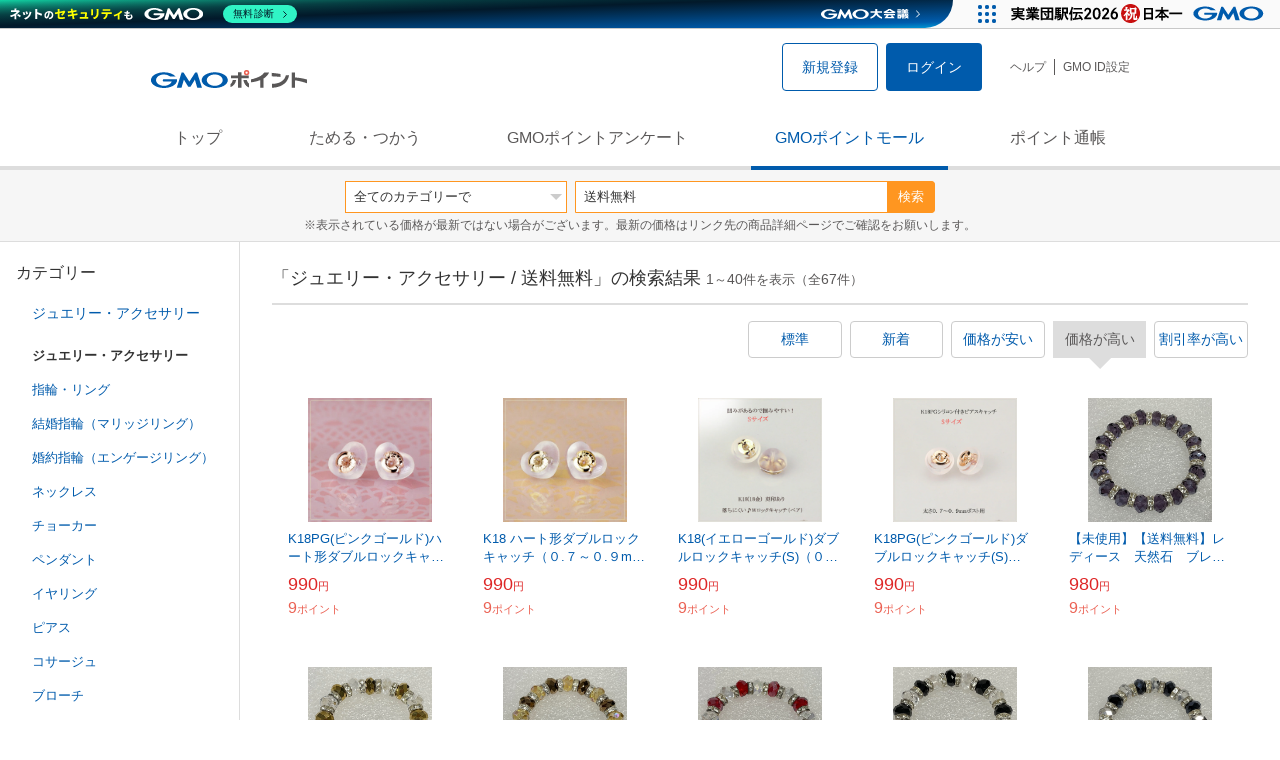

--- FILE ---
content_type: text/html; charset=UTF-8
request_url: https://point.gmo.jp/shopping/list?search_word=%E9%80%81%E6%96%99%E7%84%A1%E6%96%99&search_cateId=3011&sell_price_lower=&sell_price_upper=999&search_order_type=2
body_size: 10638
content:

<!DOCTYPE html>
<html lang="ja">

<head prefix="og: http://ogp.me/ns# fb: http://ogp.me/ns/fb# article: http://ogp.me/ns/article#">
    <script>(function (w, d, s, l, i) {
        w[l] = w[l] || []; w[l].push({
            'gtm.start':
                new Date().getTime(), event: 'gtm.js'
        }); var f = d.getElementsByTagName(s)[0],
            j = d.createElement(s), dl = l != 'dataLayer' ? '&l=' + l : ''; j.async = true; j.src =
                'https://www.googletagmanager.com/gtm.js?id=' + i + dl; f.parentNode.insertBefore(j, f);
    })(window, document, 'script', 'dataLayer', 'GTM-M5P9R7L');</script>
<script>
    window.ga=window.ga||function(){(ga.q=ga.q||[]).push(arguments)};ga.l=+new Date;
    ga('require', 'GTM-5TNVQVN');
    ga('send', 'pageview');
    ga('create', 'UA-55588034-1', 'auto', 'onamae-server');
    ga('onamae-server.send', 'pageview');
    ga('create', 'UA-47544241-1', 'auto', 'onamae');
    ga('onamae.send', 'pageview');
</script>
<script async src='https://www.google-analytics.com/analytics.js'></script>  <meta http-equiv="Content-Type" content="text/html; charset=UTF-8">
  <meta http-equiv="content-language" content="ja" />
  <meta http-equiv="content-style-type" content="text/css" />
  <meta http-equiv="content-script-type" content="text/javascript" />
  <link rel="icon" type="image/x-icon" href="/favicon.ico" />
  <link rel="Shortcut Icon" type="img/x-icon" href="/favicon.ico" />
        <link rel="preconnect" href="https://aff.makeshop.jp" crossorigin>
    <link rel="stylesheet" type="text/css" href="/pc/css/style.css?2511" />
<link rel="stylesheet" type="text/css" href="/vendor/slick-carousel/slick/slick.css" />
<link rel="stylesheet" type="text/css" href="/vendor/slick-carousel/slick/slick-theme.css" />
    <script type="text/javascript" src="/vendor/jquery/dist/jquery.min.js"></script> 

<script type="text/javascript" src="/vendor/js-cookie/src/js.cookie.js" defer></script>
<script type="text/javascript" src="/vendor/lazysizes/lazysizes.min.js" defer></script>
<script type="text/javascript" src="/common/js/default.js?200323" defer></script>
<script type="text/javascript" src="/common/js/jquery.cookie.js" defer></script>

<script type="text/javascript" src="/common/js/modal.js?190924" defer></script>

<script type="text/javascript" src="/vendor/slick-carousel/slick/slick.min.js" defer></script>

<script type="text/javascript" src="/common/js/tokushop.js?200717" defer></script>

<script type="text/javascript" src="/pc/js/service/slider.js?2004" defer></script>

<script type="text/javascript" src="/vendor/jquery-colorbox/jquery.colorbox-min.js" defer></script>
  <script type="text/javascript" src="/pc/js/current.js" defer></script>
    <script type="text/javascript" src="/common/js/shopping/shopping.js" defer></script>
    <link rel="stylesheet" type="text/css" href="/pc/css/views/Mall.css?2007">
  <title>ジュエリー・アクセサリー / 送料無料の商品一覧｜GMOポイントモール</title>
  <meta name="description" content="ジュエリー・アクセサリー / 送料無料の商品一覧ページです。GMOポイントがたまる＆つかえるオンラインショップが大集合！貯まったポイントはショッピングで１ポイント＝１円として使えます。" />
  <script>
  var pathname = window.location.pathname;
  if(navigator.cookieEnabled !== true && pathname.includes("error") === false && !window.navigator.userAgent.includes('GoogleAdSenseInfeed')) {
    console.log("クッキーが無効です。");
    window.location.href = "/error/supported";
  }
</script>
  <noscript>
    Javascriptが必要です。
  </noscript>
</head>

<body>
    <noscript>
    <iframe src="https://www.googletagmanager.com/ns.html?id=GTM-M5P9R7L" height="0" width="0" style="display:none;visibility:hidden"></iframe>
  </noscript>
    <!-- GMOグループヘッダー -->
<script type="text/javascript" charset="UTF-8" src="//cache.img.gmo.jp/gmo/header/script.min.js" id="gmoheadertag" async="async"></script>    <header class="l-Header">
  <div class="c-Header">
    <div class="c-Header__inner">
      <h1 class="c-Headerlogo">
        <a class="logo a-Header" href="/">
          <img src="/common/img/logo.svg" alt="GMOインターネットグループの共通ポイント「GMOポイント」" width="140" height="16">
        </a>
      </h1>
             <ul class="c-HeaderNonLogin">
        <li>
          <a class="Btn__signUp a-Header" href="/member/registration"> 新規登録 </a>
        </li>
        <li>
          <a class="Btn__primary a-Header" href="/auth/login"> ログイン </a>
        </li>
      </ul>
            <ul class="c-HeaderNavList">
        <li>
          <a href="https://faq.point.gmo.jp/" class="a-Header">ヘルプ</a>
        </li>
        <li>
          <a href="/mypage/menu" class="a-Header">GMO ID設定 </a>
        </li>
              </ul>
    </div>
                          </div>
    <nav class="c-GlobalNav">
    <ul class="c-GlobalNav__list">
      <li>
        <a id="pointtop" href="/" class="a-GlobalNav"> トップ </a>
      </li>
      <li>
        <a id="aboutservice" href="/about/service" class="a-GlobalNav">ためる・つかう</a>
      </li>
      <li>
        <a id="research" href="/research/top" class="a-GlobalNav">GMOポイントアンケート</a>
      </li>
      <li>
        <a id="shopping" href="/shopping/top" class="a-GlobalNav">GMOポイントモール</a>
      </li>
      <li>
        <a id="mypagepoint" href="/mypage/point" class="a-GlobalNav">ポイント通帳</a>
      </li>
    </ul>
  </nav>
</header><script>
  (function () {
    let pathname = window.location.pathname;
    pathname01 = pathname;
    pathname02 = pathname.split("/")[1];
    switch (pathname01) {
      case "/":
        document.getElementById('pointtop').classList.add("active"); break;
      case "/about/point":
        document.getElementById('pointtop').classList.add("active"); break;
      case "/about/id":
        document.getElementById('pointtop').classList.add("active"); break;
      case "/about/service":
        document.getElementById('aboutservice').classList.add("active"); break;
      case "/mypage/point":
        document.getElementById('mypagepoint').classList.add("active"); break;
      case "/mypage/point/":
        document.getElementById('mypagepoint').classList.add("active"); break;
      case "/mypage/point/index":
        document.getElementById('mypagepoint').classList.add("active"); break;
    }
    switch (pathname02) {
      case "research":
        document.getElementById('research').classList.add("active"); break;
      case "shopping":
        document.getElementById('shopping').classList.add("active"); break;
    }
  })()
</script>    <div class="l-ContentWrapper--mall">
  <div class="v-MallSearch">
    <form name="shoppingForm" action="/shopping/list" method="get">
  <div class="v-MallSearch__inner">
    <div class="v-MallSearchSelect categoryLP">
      <label class="v-MallSearchSelect__label">
        <select name="search_cateId" class="v-MallSearchSelect__select">
          <option value="0">全てのカテゴリーで</option>
          <option value="9">フード・菓子</option>
          <option value="17">本・雑誌・コミック</option>
          <option value="5">パソコン・周辺機器</option>
          <option value="6">家電・AV機器・カメラ</option>
          <option value="8">おもちゃ・ホビー・ゲーム</option>
          <option value="1">ファッション・ブランド</option>
          <option value="15">生活・インテリア・文具</option>
          <option value="10">ドリンク・アルコール</option>
          <option value="16">スポーツ・アウトドア・旅行</option>
          <option value="2">バッグ・靴・小物</option>
          <option value="12">ビューティ・コスメ・香水</option>
          <option value="7">CD・DVD・楽器</option>
          <option value="20">車・バイク</option>
          <option value="14">ペット・ペットグッズ</option>
          <option value="4">キッズ・ベビー・マタニティ</option>
          <option value="13">フラワー・ガーデニング</option>
          <option value="11">ヘルス・ダイエット</option>
          <option value="3">ジュエリー・アクセサリー</option>
          <option value="19">ダウンロード・コンテンツ</option>
          <option value="18">イベント・チケット・サービス</option>
          <option value="21">その他</option>
                  </select>
      </label>
    </div>
    <div class="v-MallSearchForm">
      <input type="text" name="search_word" value="送料無料" placeholder="キーワードから探す" maxlength="255" class="v-MallSearchForm__inputText">
      <div class="v-MallSearchForm__inputBtn">
        <button type="submit" class="Btn_search">検索</button>
      </div>
      <input type="hidden" name="search_order_type" value="2">
      <input type="hidden" name="payment_type" value="0">
      <input type="hidden" name="search_type" value="form">
    </div>
  </div>
  </form>
  <p class="v-MallSearch__text">※表示されている価格が最新ではない場合がございます。最新の価格はリンク先の商品詳細ページでご確認をお願いします。</p>
</div>  <div class="l-Content">
    <div class="l-ContentSub--mall">
      <section class="v-MallMenu">
  <h3 class="v-MallMenu__title">カテゴリー</h3>
    <ul class="v-MallMenuList">
        <li class="v-MallMenuList__item--up">
      <a href="/shopping/list?search_word=%E9%80%81%E6%96%99%E7%84%A1%E6%96%99&amp;search_cateId=3&amp;sell_price_lower=&amp;sell_price_upper=999">
        ジュエリー・アクセサリー
      </a>
    </li>
    <li class="v-MallMenuList__item--present"> ジュエリー・アクセサリー </li>
                            <li class="v-MallMenuList__item--down">
      <a href="/shopping/list?search_word=%E9%80%81%E6%96%99%E7%84%A1%E6%96%99&amp;search_cateId=30110051&amp;sell_price_lower=&amp;sell_price_upper=999">
        <span class="v-MallMenuList__icon mallicon-30110051"></span> 指輪・リング
      </a>
    </li>
                <li class="v-MallMenuList__item--down">
      <a href="/shopping/list?search_word=%E9%80%81%E6%96%99%E7%84%A1%E6%96%99&amp;search_cateId=30110052&amp;sell_price_lower=&amp;sell_price_upper=999">
        <span class="v-MallMenuList__icon mallicon-30110052"></span> 結婚指輪（マリッジリング）
      </a>
    </li>
                <li class="v-MallMenuList__item--down">
      <a href="/shopping/list?search_word=%E9%80%81%E6%96%99%E7%84%A1%E6%96%99&amp;search_cateId=30110053&amp;sell_price_lower=&amp;sell_price_upper=999">
        <span class="v-MallMenuList__icon mallicon-30110053"></span> 婚約指輪（エンゲージリング）
      </a>
    </li>
                <li class="v-MallMenuList__item--down">
      <a href="/shopping/list?search_word=%E9%80%81%E6%96%99%E7%84%A1%E6%96%99&amp;search_cateId=30110054&amp;sell_price_lower=&amp;sell_price_upper=999">
        <span class="v-MallMenuList__icon mallicon-30110054"></span> ネックレス
      </a>
    </li>
                <li class="v-MallMenuList__item--down">
      <a href="/shopping/list?search_word=%E9%80%81%E6%96%99%E7%84%A1%E6%96%99&amp;search_cateId=30110055&amp;sell_price_lower=&amp;sell_price_upper=999">
        <span class="v-MallMenuList__icon mallicon-30110055"></span> チョーカー
      </a>
    </li>
                <li class="v-MallMenuList__item--down">
      <a href="/shopping/list?search_word=%E9%80%81%E6%96%99%E7%84%A1%E6%96%99&amp;search_cateId=30110056&amp;sell_price_lower=&amp;sell_price_upper=999">
        <span class="v-MallMenuList__icon mallicon-30110056"></span> ペンダント
      </a>
    </li>
                <li class="v-MallMenuList__item--down">
      <a href="/shopping/list?search_word=%E9%80%81%E6%96%99%E7%84%A1%E6%96%99&amp;search_cateId=30110057&amp;sell_price_lower=&amp;sell_price_upper=999">
        <span class="v-MallMenuList__icon mallicon-30110057"></span> イヤリング
      </a>
    </li>
                <li class="v-MallMenuList__item--down">
      <a href="/shopping/list?search_word=%E9%80%81%E6%96%99%E7%84%A1%E6%96%99&amp;search_cateId=30110058&amp;sell_price_lower=&amp;sell_price_upper=999">
        <span class="v-MallMenuList__icon mallicon-30110058"></span> ピアス
      </a>
    </li>
                <li class="v-MallMenuList__item--down">
      <a href="/shopping/list?search_word=%E9%80%81%E6%96%99%E7%84%A1%E6%96%99&amp;search_cateId=30110059&amp;sell_price_lower=&amp;sell_price_upper=999">
        <span class="v-MallMenuList__icon mallicon-30110059"></span> コサージュ
      </a>
    </li>
                <li class="v-MallMenuList__item--down">
      <a href="/shopping/list?search_word=%E9%80%81%E6%96%99%E7%84%A1%E6%96%99&amp;search_cateId=30110060&amp;sell_price_lower=&amp;sell_price_upper=999">
        <span class="v-MallMenuList__icon mallicon-30110060"></span> ブローチ
      </a>
    </li>
                <li class="v-MallMenuList__item--down">
      <a href="/shopping/list?search_word=%E9%80%81%E6%96%99%E7%84%A1%E6%96%99&amp;search_cateId=30110061&amp;sell_price_lower=&amp;sell_price_upper=999">
        <span class="v-MallMenuList__icon mallicon-30110061"></span> ブレスレット・バングル
      </a>
    </li>
                <li class="v-MallMenuList__item--down">
      <a href="/shopping/list?search_word=%E9%80%81%E6%96%99%E7%84%A1%E6%96%99&amp;search_cateId=30110062&amp;sell_price_lower=&amp;sell_price_upper=999">
        <span class="v-MallMenuList__icon mallicon-30110062"></span> アンクレット
      </a>
    </li>
                <li class="v-MallMenuList__item--down">
      <a href="/shopping/list?search_word=%E9%80%81%E6%96%99%E7%84%A1%E6%96%99&amp;search_cateId=30110063&amp;sell_price_lower=&amp;sell_price_upper=999">
        <span class="v-MallMenuList__icon mallicon-30110063"></span> カフス
      </a>
    </li>
                <li class="v-MallMenuList__item--down">
      <a href="/shopping/list?search_word=%E9%80%81%E6%96%99%E7%84%A1%E6%96%99&amp;search_cateId=30110064&amp;sell_price_lower=&amp;sell_price_upper=999">
        <span class="v-MallMenuList__icon mallicon-30110064"></span> タイピン
      </a>
    </li>
                <li class="v-MallMenuList__item--down">
      <a href="/shopping/list?search_word=%E9%80%81%E6%96%99%E7%84%A1%E6%96%99&amp;search_cateId=30110065&amp;sell_price_lower=&amp;sell_price_upper=999">
        <span class="v-MallMenuList__icon mallicon-30110065"></span> ジュエリーボックス・ケア用品
      </a>
    </li>
                <li class="v-MallMenuList__item--down">
      <a href="/shopping/list?search_word=%E9%80%81%E6%96%99%E7%84%A1%E6%96%99&amp;search_cateId=30110066&amp;sell_price_lower=&amp;sell_price_upper=999">
        <span class="v-MallMenuList__icon mallicon-30110066"></span> ルース
      </a>
    </li>
                <li class="v-MallMenuList__item--down">
      <a href="/shopping/list?search_word=%E9%80%81%E6%96%99%E7%84%A1%E6%96%99&amp;search_cateId=30110067&amp;sell_price_lower=&amp;sell_price_upper=999">
        <span class="v-MallMenuList__icon mallicon-30110067"></span> ヘアアクセサリー
      </a>
    </li>
                <li class="v-MallMenuList__item--down">
      <a href="/shopping/list?search_word=%E9%80%81%E6%96%99%E7%84%A1%E6%96%99&amp;search_cateId=30110068&amp;sell_price_lower=&amp;sell_price_upper=999">
        <span class="v-MallMenuList__icon mallicon-30110068"></span> ペアアクセ
      </a>
    </li>
                <li class="v-MallMenuList__item--down">
      <a href="/shopping/list?search_word=%E9%80%81%E6%96%99%E7%84%A1%E6%96%99&amp;search_cateId=30110069&amp;sell_price_lower=&amp;sell_price_upper=999">
        <span class="v-MallMenuList__icon mallicon-30110069"></span> ハワイアンジュエリー
      </a>
    </li>
              </ul>
  </section>
<section class="v-MallMenu">
  <h3 class="v-MallMenu__title">価格</h3>
  <ul class="v-MallMenuList">
            <li class="v-MallMenuList__item">
      <a href="/shopping/list?search_word=%E9%80%81%E6%96%99%E7%84%A1%E6%96%99&amp;search_cateId=3011&amp;sell_price_lower=&amp;sell_price_upper=">
        全ての価格
      </a>
    </li>
                <li class="v-MallMenuList__item--selected">
      <p>999円以下</p>
    </li>
                <li class="v-MallMenuList__item">
      <a href="/shopping/list?search_word=%E9%80%81%E6%96%99%E7%84%A1%E6%96%99&amp;search_cateId=3011&amp;sell_price_lower=1000&amp;sell_price_upper=4999">
        1,000円-4,999円
      </a>
    </li>
                <li class="v-MallMenuList__item">
      <a href="/shopping/list?search_word=%E9%80%81%E6%96%99%E7%84%A1%E6%96%99&amp;search_cateId=3011&amp;sell_price_lower=5000&amp;sell_price_upper=9999">
        5,000円-9,999円
      </a>
    </li>
                <li class="v-MallMenuList__item">
      <a href="/shopping/list?search_word=%E9%80%81%E6%96%99%E7%84%A1%E6%96%99&amp;search_cateId=3011&amp;sell_price_lower=10000&amp;sell_price_upper=">
        10,000円以上
      </a>
    </li>
          </ul>
  <form name="shoppingForm" action="/shopping/list" method="get">
  <div class="v-MallMenuPrice__area">
    <div class="v-MallMenuPrice__inner">
      <input type="text" name="sell_price_lower" value="" maxlength="9" class="v-MallMenuPrice__input">
      <span class="v-MallMenuPrice__unit">円</span>
      <span class="v-MallMenuPrice__unit">〜</span>
      <input type="text" name="sell_price_upper" value="999" maxlength="9" class="v-MallMenuPrice__input">
      <span class="v-MallMenuPrice__unit">円</span>
      <input type="hidden" name="search_word" value="送料無料">
      <input type="hidden" name="search_order_type" value="2">
      <input type="hidden" name="payment_type" value="0">
      <input type="hidden" name="search_cateId" value="3011">
    </div>
    <div class="v-MallMenuPrice__btn">
      <button type="submit" class="Btn__secondary">絞り込む</button>
    </div>
  </div>
  </form>
</section>
<section class="v-MallMenu">
  <h3 class="v-MallMenu__title">支払い方法</h3>
  <div class="v-MallMenuCheck">
    <form name="shoppingForm" action="/shopping/list" method="get">
    <label class="v-MallMenuCheck__label">
            <input id="payment_type_checkbox" type="checkbox" class="v-MallMenuCheck__box" name="payment_type" value="">
            カードが使える商品のみ
    </label>
    <input type="hidden" name="search_word" value="送料無料">
    <input type="hidden" name="search_order_type" value="2">
    <input type="hidden" name="sell_price_lower" value="">
    <input type="hidden" name="sell_price_upper" value="999">
    <input type="hidden" name="search_cateId" value="3011">
    </form>
  </div>
</section>    </div>
    <div class="l-ContentMain--mall">
      <div class="v-MallTop">
        <div class="v-MallCardArea">
                    <h2 class="v-MallCardArea__title">
                        「ジュエリー・アクセサリー / 送料無料」の検索結果
                        <div class="c-PagerNumber">
              <span class="c-PagerNumber__number"> 1</span><span class="c-PagerNumber__unit">～</span><span class="c-PagerNumber__number">40</span><span class="c-PagerNumber__unit">件を表示（全</span><span class="c-PagerNumber__number">67</span><span class="c-PagerNumber__unit">件）</span>
            </div>
          </h2>
          <div class="v-MallCardArea__switchArea">
            <ul class="c-Switch">
              <li>
                                <a href="/shopping/list?search_word=%E9%80%81%E6%96%99%E7%84%A1%E6%96%99&amp;search_cateId=3011&amp;sell_price_lower=&amp;sell_price_upper=999&amp;search_order_type=4">
                  <span class="c-Switch__item">標準</span>
                </a>
                              </li>
              <li>
                                <a href="/shopping/list?search_word=%E9%80%81%E6%96%99%E7%84%A1%E6%96%99&amp;search_cateId=3011&amp;sell_price_lower=&amp;sell_price_upper=999&amp;search_order_type=3">
                  <span class="c-Switch__item">新着</span>
                </a>
                              </li>
              <li>
                                <a href="/shopping/list?search_word=%E9%80%81%E6%96%99%E7%84%A1%E6%96%99&amp;search_cateId=3011&amp;sell_price_lower=&amp;sell_price_upper=999&amp;search_order_type=1">
                  <span class="c-Switch__item">価格が安い</span>
                </a>
                              </li>
              <li>
                                <span class="c-Switch__item--current">価格が高い</span>
                              </li>
              <li>
                                <a href="/shopping/list?search_word=%E9%80%81%E6%96%99%E7%84%A1%E6%96%99&amp;search_cateId=3011&amp;sell_price_lower=&amp;sell_price_upper=999&amp;search_order_type=5">
                  <span class="c-Switch__item">割引率が高い</span>
                </a>
                              </li>
            </ul>
          </div>
                    <ul class="c-ListWrapperRow">
                                                <li class="c-ListWrapperItem">
              <a class="shop-item-link" target="blank" href="https://aff.makeshop.jp/landing.html?service_id=1&amp;shop_id=carat1&amp;media_id=TP&amp;url=http%3A%2F%2Fwww.shop-carat.com%2Fshopdetail%2F000000001236%2F" onclick="funcItemClick(&#039;3011&#039;,&#039;\u9001\u6599\u7121\u6599&#039;,&#039;1236&#039;,&#039;1&#039;,&#039;0&#039;,&#039;2&#039;);funcSetItemHistoryCookie(&#039;1236&#039;,&#039;http://www.shop-carat.com/shopdetail/000000001236/&#039;,&#039;&#039;,&#039;http://makeshop-multi-images.akamaized.net/carat1/itemimages/000000001236.jpg&#039;,&#039;K18PG(ピンクゴールド)ハート形ダブルロックキャッチ（０.７～０.９mmポスト用）(khspg)&#039;);">
                <dl class="c-ProductCard--mallList">
                  <dt class="c-ProductCard__thumb--mall">
                                        <img data-sizes="auto" data-src="https://point.gmo.jp/image/be8adc8547d8fd7762052d8f978177b72170d9ab?url=http%3A%2F%2Fmakeshop-multi-images.akamaized.net%2Fcarat1%2Fitemimages%2F000000001236.jpg" onerror="this.src='/common/img/shopping/img_noimage100x100.gif'" class="lazyload">
                                      </dt>
                                                      <dd class="c-ProductCard__link">
                    K18PG(ピンクゴールド)ハート形ダブルロックキャッチ（０.７～０.９mmポスト用）(khspg)
                  </dd>
                  <dd class="c-ProductCard__price">
                    <span class="c-ProductCard__amount">990</span><span class="c-ProductCard__unit">円</span>
                                      </dd>
                  <dd class="c-ProductCard__point--mall">
                    <span class="c-ProductCard__amount">9</span><span class="c-ProductCard__unit">ポイント</span>
                  </dd>
                </dl>
              </a>
            </li>
                                                <li class="c-ListWrapperItem">
              <a class="shop-item-link" target="blank" href="https://aff.makeshop.jp/landing.html?service_id=1&amp;shop_id=carat1&amp;media_id=TP&amp;url=http%3A%2F%2Fwww.shop-carat.com%2Fshopdetail%2F000000001237%2F" onclick="funcItemClick(&#039;3011&#039;,&#039;\u9001\u6599\u7121\u6599&#039;,&#039;1237&#039;,&#039;1&#039;,&#039;1&#039;,&#039;2&#039;);funcSetItemHistoryCookie(&#039;1237&#039;,&#039;http://www.shop-carat.com/shopdetail/000000001237/&#039;,&#039;&#039;,&#039;http://makeshop-multi-images.akamaized.net/carat1/itemimages/000000001237.jpg&#039;,&#039;K18  ハート形ダブルロックキャッチ（０.７～０.９mmポスト用）(khsk)&#039;);">
                <dl class="c-ProductCard--mallList">
                  <dt class="c-ProductCard__thumb--mall">
                                        <img data-sizes="auto" data-src="https://point.gmo.jp/image/f96a4b7194b1f55c2cf9bd5001a1e048f6ff4c40?url=http%3A%2F%2Fmakeshop-multi-images.akamaized.net%2Fcarat1%2Fitemimages%2F000000001237.jpg" onerror="this.src='/common/img/shopping/img_noimage100x100.gif'" class="lazyload">
                                      </dt>
                                                      <dd class="c-ProductCard__link">
                    K18  ハート形ダブルロックキャッチ（０.７～０.９mmポスト用）(khsk)
                  </dd>
                  <dd class="c-ProductCard__price">
                    <span class="c-ProductCard__amount">990</span><span class="c-ProductCard__unit">円</span>
                                      </dd>
                  <dd class="c-ProductCard__point--mall">
                    <span class="c-ProductCard__amount">9</span><span class="c-ProductCard__unit">ポイント</span>
                  </dd>
                </dl>
              </a>
            </li>
                                                <li class="c-ListWrapperItem">
              <a class="shop-item-link" target="blank" href="https://aff.makeshop.jp/landing.html?service_id=1&amp;shop_id=carat1&amp;media_id=TP&amp;url=http%3A%2F%2Fwww.shop-carat.com%2Fshopdetail%2F000000001230%2F" onclick="funcItemClick(&#039;3011&#039;,&#039;\u9001\u6599\u7121\u6599&#039;,&#039;1230&#039;,&#039;1&#039;,&#039;2&#039;,&#039;2&#039;);funcSetItemHistoryCookie(&#039;1230&#039;,&#039;http://www.shop-carat.com/shopdetail/000000001230/&#039;,&#039;&#039;,&#039;http://makeshop-multi-images.akamaized.net/carat1/itemimages/000000001230.jpg&#039;,&#039;K18(イエローゴールド)ダブルロックキャッチ(S)（０.７mmポスト用）(ksk1)&#039;);">
                <dl class="c-ProductCard--mallList">
                  <dt class="c-ProductCard__thumb--mall">
                                        <img data-sizes="auto" data-src="https://point.gmo.jp/image/c5c83dd37327dfdccc752afc9ddfa3cbe9c7f663?url=http%3A%2F%2Fmakeshop-multi-images.akamaized.net%2Fcarat1%2Fitemimages%2F000000001230.jpg" onerror="this.src='/common/img/shopping/img_noimage100x100.gif'" class="lazyload">
                                      </dt>
                                                      <dd class="c-ProductCard__link">
                    K18(イエローゴールド)ダブルロックキャッチ(S)（０.７mmポスト用）(ksk1)
                  </dd>
                  <dd class="c-ProductCard__price">
                    <span class="c-ProductCard__amount">990</span><span class="c-ProductCard__unit">円</span>
                                      </dd>
                  <dd class="c-ProductCard__point--mall">
                    <span class="c-ProductCard__amount">9</span><span class="c-ProductCard__unit">ポイント</span>
                  </dd>
                </dl>
              </a>
            </li>
                                                <li class="c-ListWrapperItem">
              <a class="shop-item-link" target="blank" href="https://aff.makeshop.jp/landing.html?service_id=1&amp;shop_id=carat1&amp;media_id=TP&amp;url=http%3A%2F%2Fwww.shop-carat.com%2Fshopdetail%2F000000001226%2F" onclick="funcItemClick(&#039;3011&#039;,&#039;\u9001\u6599\u7121\u6599&#039;,&#039;1226&#039;,&#039;1&#039;,&#039;3&#039;,&#039;2&#039;);funcSetItemHistoryCookie(&#039;1226&#039;,&#039;http://www.shop-carat.com/shopdetail/000000001226/&#039;,&#039;&#039;,&#039;http://makeshop-multi-images.akamaized.net/carat1/itemimages/000000001226.jpg&#039;,&#039;K18PG(ピンクゴールド)ダブルロックキャッチ(S)（０.７mmポスト用）(kspg1)&#039;);">
                <dl class="c-ProductCard--mallList">
                  <dt class="c-ProductCard__thumb--mall">
                                        <img data-sizes="auto" data-src="https://point.gmo.jp/image/3232ea2a7bfaf7eed89d3f6e980f119f87351323?url=http%3A%2F%2Fmakeshop-multi-images.akamaized.net%2Fcarat1%2Fitemimages%2F000000001226.jpg" onerror="this.src='/common/img/shopping/img_noimage100x100.gif'" class="lazyload">
                                      </dt>
                                                      <dd class="c-ProductCard__link">
                    K18PG(ピンクゴールド)ダブルロックキャッチ(S)（０.７mmポスト用）(kspg1)
                  </dd>
                  <dd class="c-ProductCard__price">
                    <span class="c-ProductCard__amount">990</span><span class="c-ProductCard__unit">円</span>
                                      </dd>
                  <dd class="c-ProductCard__point--mall">
                    <span class="c-ProductCard__amount">9</span><span class="c-ProductCard__unit">ポイント</span>
                  </dd>
                </dl>
              </a>
            </li>
                                                <li class="c-ListWrapperItem">
              <a class="shop-item-link" target="blank" href="https://aff.makeshop.jp/landing.html?service_id=1&amp;shop_id=restation&amp;media_id=TP&amp;url=http%3A%2F%2Fwww.restation.info%2Fshopdetail%2F000000051097%2F" onclick="funcItemClick(&#039;3011&#039;,&#039;\u9001\u6599\u7121\u6599&#039;,&#039;51097&#039;,&#039;1&#039;,&#039;4&#039;,&#039;2&#039;);funcSetItemHistoryCookie(&#039;51097&#039;,&#039;http://www.restation.info/shopdetail/000000051097/&#039;,&#039;&#039;,&#039;http://makeshop-multi-images.akamaized.net/restation/itemimages/000000051097_MXAgQIW.jpg&#039;,&#039;【未使用】【送料無料】レディース　天然石　ブレスレット　ロンデル入り　１７センチ　パープル※メール便でお送りします【代引き不可】&#039;);">
                <dl class="c-ProductCard--mallList">
                  <dt class="c-ProductCard__thumb--mall">
                                        <img data-sizes="auto" data-src="https://point.gmo.jp/image/5b3599ea5d4a0b6ca08331071af972925a2a80ef?url=http%3A%2F%2Fmakeshop-multi-images.akamaized.net%2Frestation%2Fitemimages%2F000000051097_MXAgQIW.jpg" onerror="this.src='/common/img/shopping/img_noimage100x100.gif'" class="lazyload">
                                      </dt>
                                                      <dd class="c-ProductCard__link">
                    【未使用】【送料無料】レディース　天然石　ブレスレット　ロンデル入り　１７センチ　パープル※メール便でお送りします【代引き不可】
                  </dd>
                  <dd class="c-ProductCard__price">
                    <span class="c-ProductCard__amount">980</span><span class="c-ProductCard__unit">円</span>
                                      </dd>
                  <dd class="c-ProductCard__point--mall">
                    <span class="c-ProductCard__amount">9</span><span class="c-ProductCard__unit">ポイント</span>
                  </dd>
                </dl>
              </a>
            </li>
                                                <li class="c-ListWrapperItem">
              <a class="shop-item-link" target="blank" href="https://aff.makeshop.jp/landing.html?service_id=1&amp;shop_id=restation&amp;media_id=TP&amp;url=http%3A%2F%2Fwww.restation.info%2Fshopdetail%2F000000054189%2F" onclick="funcItemClick(&#039;3011&#039;,&#039;\u9001\u6599\u7121\u6599&#039;,&#039;54189&#039;,&#039;1&#039;,&#039;5&#039;,&#039;2&#039;);funcSetItemHistoryCookie(&#039;54189&#039;,&#039;http://www.restation.info/shopdetail/000000054189/&#039;,&#039;&#039;,&#039;http://makeshop-multi-images.akamaized.net/restation/itemimages/000000054189_YvelB0t.jpg&#039;,&#039;【未使用】【送料無料】レディースブレスレットロンデル17㎝ゴールドクリア※メール便でお送りします【代引き不可】&#039;);">
                <dl class="c-ProductCard--mallList">
                  <dt class="c-ProductCard__thumb--mall">
                                        <img data-sizes="auto" data-src="https://point.gmo.jp/image/b2260ea107cc77b520afb0da046273d3d932743f?url=http%3A%2F%2Fmakeshop-multi-images.akamaized.net%2Frestation%2Fitemimages%2F000000054189_YvelB0t.jpg" onerror="this.src='/common/img/shopping/img_noimage100x100.gif'" class="lazyload">
                                      </dt>
                                                      <dd class="c-ProductCard__link">
                    【未使用】【送料無料】レディースブレスレットロンデル17㎝ゴールドクリア※メール便でお送りします【代引き不可】
                  </dd>
                  <dd class="c-ProductCard__price">
                    <span class="c-ProductCard__amount">980</span><span class="c-ProductCard__unit">円</span>
                                      </dd>
                  <dd class="c-ProductCard__point--mall">
                    <span class="c-ProductCard__amount">9</span><span class="c-ProductCard__unit">ポイント</span>
                  </dd>
                </dl>
              </a>
            </li>
                                                <li class="c-ListWrapperItem">
              <a class="shop-item-link" target="blank" href="https://aff.makeshop.jp/landing.html?service_id=1&amp;shop_id=restation&amp;media_id=TP&amp;url=http%3A%2F%2Fwww.restation.info%2Fshopdetail%2F000000054190%2F" onclick="funcItemClick(&#039;3011&#039;,&#039;\u9001\u6599\u7121\u6599&#039;,&#039;54190&#039;,&#039;1&#039;,&#039;6&#039;,&#039;2&#039;);funcSetItemHistoryCookie(&#039;54190&#039;,&#039;http://www.restation.info/shopdetail/000000054190/&#039;,&#039;&#039;,&#039;http://makeshop-multi-images.akamaized.net/restation/itemimages/000000054190_VCiiuQ2.jpg&#039;,&#039;【未使用】【送料無料】レディースブレスレットロンデル17㎝ゴールド*クリアゴールド※メール便でお送りします【代引き不可】&#039;);">
                <dl class="c-ProductCard--mallList">
                  <dt class="c-ProductCard__thumb--mall">
                                        <img data-sizes="auto" data-src="https://point.gmo.jp/image/ae6a3aedf133a1958b27643be43bbb42c49904bd?url=http%3A%2F%2Fmakeshop-multi-images.akamaized.net%2Frestation%2Fitemimages%2F000000054190_VCiiuQ2.jpg" onerror="this.src='/common/img/shopping/img_noimage100x100.gif'" class="lazyload">
                                      </dt>
                                                      <dd class="c-ProductCard__link">
                    【未使用】【送料無料】レディースブレスレットロンデル17㎝ゴールド*クリアゴールド※メール便でお送りします【代引き不可】
                  </dd>
                  <dd class="c-ProductCard__price">
                    <span class="c-ProductCard__amount">980</span><span class="c-ProductCard__unit">円</span>
                                      </dd>
                  <dd class="c-ProductCard__point--mall">
                    <span class="c-ProductCard__amount">9</span><span class="c-ProductCard__unit">ポイント</span>
                  </dd>
                </dl>
              </a>
            </li>
                                                <li class="c-ListWrapperItem">
              <a class="shop-item-link" target="blank" href="https://aff.makeshop.jp/landing.html?service_id=1&amp;shop_id=restation&amp;media_id=TP&amp;url=http%3A%2F%2Fwww.restation.info%2Fshopdetail%2F000000054191%2F" onclick="funcItemClick(&#039;3011&#039;,&#039;\u9001\u6599\u7121\u6599&#039;,&#039;54191&#039;,&#039;1&#039;,&#039;7&#039;,&#039;2&#039;);funcSetItemHistoryCookie(&#039;54191&#039;,&#039;http://www.restation.info/shopdetail/000000054191/&#039;,&#039;&#039;,&#039;http://makeshop-multi-images.akamaized.net/restation/itemimages/000000054191_3iDTj0w.jpg&#039;,&#039;【未使用】【送料無料】レディース　ブレスレット　ロンデル　17㎝　レッド＊クリア　※メール便でお送りします【代引き不可】&#039;);">
                <dl class="c-ProductCard--mallList">
                  <dt class="c-ProductCard__thumb--mall">
                                        <img data-sizes="auto" data-src="https://point.gmo.jp/image/a4b9c4b516546c19e31cb499284224815d2ea7fc?url=http%3A%2F%2Fmakeshop-multi-images.akamaized.net%2Frestation%2Fitemimages%2F000000054191_3iDTj0w.jpg" onerror="this.src='/common/img/shopping/img_noimage100x100.gif'" class="lazyload">
                                      </dt>
                                                      <dd class="c-ProductCard__link">
                    【未使用】【送料無料】レディース　ブレスレット　ロンデル　17㎝　レッド＊クリア　※メール便でお送りします【代引き不可】
                  </dd>
                  <dd class="c-ProductCard__price">
                    <span class="c-ProductCard__amount">980</span><span class="c-ProductCard__unit">円</span>
                                      </dd>
                  <dd class="c-ProductCard__point--mall">
                    <span class="c-ProductCard__amount">9</span><span class="c-ProductCard__unit">ポイント</span>
                  </dd>
                </dl>
              </a>
            </li>
                                                <li class="c-ListWrapperItem">
              <a class="shop-item-link" target="blank" href="https://aff.makeshop.jp/landing.html?service_id=1&amp;shop_id=restation&amp;media_id=TP&amp;url=http%3A%2F%2Fwww.restation.info%2Fshopdetail%2F000000054192%2F" onclick="funcItemClick(&#039;3011&#039;,&#039;\u9001\u6599\u7121\u6599&#039;,&#039;54192&#039;,&#039;1&#039;,&#039;8&#039;,&#039;2&#039;);funcSetItemHistoryCookie(&#039;54192&#039;,&#039;http://www.restation.info/shopdetail/000000054192/&#039;,&#039;&#039;,&#039;http://makeshop-multi-images.akamaized.net/restation/itemimages/000000054192_oTHZ9Xk.jpg&#039;,&#039;【未使用】【送料無料】レディース　ブレスレット　ロンデル　17㎝　ブラック＊クリア※メール便でお送りします【代引き不可】&#039;);">
                <dl class="c-ProductCard--mallList">
                  <dt class="c-ProductCard__thumb--mall">
                                        <img data-sizes="auto" data-src="https://point.gmo.jp/image/e92c70cd5523b4c5bc20b0c8af0ce16a08a878d6?url=http%3A%2F%2Fmakeshop-multi-images.akamaized.net%2Frestation%2Fitemimages%2F000000054192_oTHZ9Xk.jpg" onerror="this.src='/common/img/shopping/img_noimage100x100.gif'" class="lazyload">
                                      </dt>
                                                      <dd class="c-ProductCard__link">
                    【未使用】【送料無料】レディース　ブレスレット　ロンデル　17㎝　ブラック＊クリア※メール便でお送りします【代引き不可】
                  </dd>
                  <dd class="c-ProductCard__price">
                    <span class="c-ProductCard__amount">980</span><span class="c-ProductCard__unit">円</span>
                                      </dd>
                  <dd class="c-ProductCard__point--mall">
                    <span class="c-ProductCard__amount">9</span><span class="c-ProductCard__unit">ポイント</span>
                  </dd>
                </dl>
              </a>
            </li>
                                                <li class="c-ListWrapperItem">
              <a class="shop-item-link" target="blank" href="https://aff.makeshop.jp/landing.html?service_id=1&amp;shop_id=restation&amp;media_id=TP&amp;url=http%3A%2F%2Fwww.restation.info%2Fshopdetail%2F000000054193%2F" onclick="funcItemClick(&#039;3011&#039;,&#039;\u9001\u6599\u7121\u6599&#039;,&#039;54193&#039;,&#039;1&#039;,&#039;9&#039;,&#039;2&#039;);funcSetItemHistoryCookie(&#039;54193&#039;,&#039;http://www.restation.info/shopdetail/000000054193/&#039;,&#039;&#039;,&#039;http://makeshop-multi-images.akamaized.net/restation/itemimages/000000054193_x77hQC9.jpg&#039;,&#039;【未使用】【送料無料】レディース　ブレスレット　ロンデル　17㎝　ダークブルー*クリア※メール便でお送りします【代引き不可】&#039;);">
                <dl class="c-ProductCard--mallList">
                  <dt class="c-ProductCard__thumb--mall">
                                        <img data-sizes="auto" data-src="https://point.gmo.jp/image/bafae020a4b2bf06b859dffa46fb0664510ee7a7?url=http%3A%2F%2Fmakeshop-multi-images.akamaized.net%2Frestation%2Fitemimages%2F000000054193_x77hQC9.jpg" onerror="this.src='/common/img/shopping/img_noimage100x100.gif'" class="lazyload">
                                      </dt>
                                                      <dd class="c-ProductCard__link">
                    【未使用】【送料無料】レディース　ブレスレット　ロンデル　17㎝　ダークブルー*クリア※メール便でお送りします【代引き不可】
                  </dd>
                  <dd class="c-ProductCard__price">
                    <span class="c-ProductCard__amount">980</span><span class="c-ProductCard__unit">円</span>
                                      </dd>
                  <dd class="c-ProductCard__point--mall">
                    <span class="c-ProductCard__amount">9</span><span class="c-ProductCard__unit">ポイント</span>
                  </dd>
                </dl>
              </a>
            </li>
                                                <li class="c-ListWrapperItem">
              <a class="shop-item-link" target="blank" href="https://aff.makeshop.jp/landing.html?service_id=1&amp;shop_id=restation&amp;media_id=TP&amp;url=http%3A%2F%2Fwww.restation.info%2Fshopdetail%2F000000054194%2F" onclick="funcItemClick(&#039;3011&#039;,&#039;\u9001\u6599\u7121\u6599&#039;,&#039;54194&#039;,&#039;1&#039;,&#039;10&#039;,&#039;2&#039;);funcSetItemHistoryCookie(&#039;54194&#039;,&#039;http://www.restation.info/shopdetail/000000054194/&#039;,&#039;&#039;,&#039;http://makeshop-multi-images.akamaized.net/restation/itemimages/000000054194_oggO72Q.jpg&#039;,&#039;【未使用】【送料無料】レディース　ブレスレット　ロンデル　17㎝　ブラック※メール便でお送りします【代引き不可】&#039;);">
                <dl class="c-ProductCard--mallList">
                  <dt class="c-ProductCard__thumb--mall">
                                        <img data-sizes="auto" data-src="https://point.gmo.jp/image/81f1837347b43bb01027c551201121e8e983b05a?url=http%3A%2F%2Fmakeshop-multi-images.akamaized.net%2Frestation%2Fitemimages%2F000000054194_oggO72Q.jpg" onerror="this.src='/common/img/shopping/img_noimage100x100.gif'" class="lazyload">
                                      </dt>
                                                      <dd class="c-ProductCard__link">
                    【未使用】【送料無料】レディース　ブレスレット　ロンデル　17㎝　ブラック※メール便でお送りします【代引き不可】
                  </dd>
                  <dd class="c-ProductCard__price">
                    <span class="c-ProductCard__amount">980</span><span class="c-ProductCard__unit">円</span>
                                      </dd>
                  <dd class="c-ProductCard__point--mall">
                    <span class="c-ProductCard__amount">9</span><span class="c-ProductCard__unit">ポイント</span>
                  </dd>
                </dl>
              </a>
            </li>
                                                <li class="c-ListWrapperItem">
              <a class="shop-item-link" target="blank" href="https://aff.makeshop.jp/landing.html?service_id=1&amp;shop_id=restation&amp;media_id=TP&amp;url=http%3A%2F%2Fwww.restation.info%2Fshopdetail%2F000000054195%2F" onclick="funcItemClick(&#039;3011&#039;,&#039;\u9001\u6599\u7121\u6599&#039;,&#039;54195&#039;,&#039;1&#039;,&#039;11&#039;,&#039;2&#039;);funcSetItemHistoryCookie(&#039;54195&#039;,&#039;http://www.restation.info/shopdetail/000000054195/&#039;,&#039;&#039;,&#039;http://makeshop-multi-images.akamaized.net/restation/itemimages/000000054195_ndQHG4l.jpg&#039;,&#039;【未使用】【送料無料】レディース　ブレスレット　ロンデル　17㎝　パープル　紫※メール便でお送りします【代引き不可】&#039;);">
                <dl class="c-ProductCard--mallList">
                  <dt class="c-ProductCard__thumb--mall">
                                        <img data-sizes="auto" data-src="https://point.gmo.jp/image/081d6090b3151cad56462880bb3347913edafcb2?url=http%3A%2F%2Fmakeshop-multi-images.akamaized.net%2Frestation%2Fitemimages%2F000000054195_ndQHG4l.jpg" onerror="this.src='/common/img/shopping/img_noimage100x100.gif'" class="lazyload">
                                      </dt>
                                                      <dd class="c-ProductCard__link">
                    【未使用】【送料無料】レディース　ブレスレット　ロンデル　17㎝　パープル　紫※メール便でお送りします【代引き不可】
                  </dd>
                  <dd class="c-ProductCard__price">
                    <span class="c-ProductCard__amount">980</span><span class="c-ProductCard__unit">円</span>
                                      </dd>
                  <dd class="c-ProductCard__point--mall">
                    <span class="c-ProductCard__amount">9</span><span class="c-ProductCard__unit">ポイント</span>
                  </dd>
                </dl>
              </a>
            </li>
                                                <li class="c-ListWrapperItem">
              <a class="shop-item-link" target="blank" href="https://aff.makeshop.jp/landing.html?service_id=1&amp;shop_id=restation&amp;media_id=TP&amp;url=http%3A%2F%2Fwww.restation.info%2Fshopdetail%2F000000048344%2F" onclick="funcItemClick(&#039;3011&#039;,&#039;\u9001\u6599\u7121\u6599&#039;,&#039;48344&#039;,&#039;1&#039;,&#039;12&#039;,&#039;2&#039;);funcSetItemHistoryCookie(&#039;48344&#039;,&#039;http://www.restation.info/shopdetail/000000048344/&#039;,&#039;&#039;,&#039;/common/img/shopping/img_noimage100x100.gif&#039;,&#039;【中古】【送料無料】ウェッジウッド　ネクタイピン 帆船　ブルー※メール便でお送りします【代引き不可】&#039;);">
                <dl class="c-ProductCard--mallList">
                  <dt class="c-ProductCard__thumb--mall">
                                        <img data-sizes="auto" data-src="https://point.gmo.jp/image/46d1647b8ec709325b7b94c988b9d2c39c4c6945?url=%2Fcommon%2Fimg%2Fshopping%2Fimg_noimage100x100.gif" onerror="this.src='/common/img/shopping/img_noimage100x100.gif'" class="lazyload">
                                      </dt>
                                                      <dd class="c-ProductCard__link">
                    【中古】【送料無料】ウェッジウッド　ネクタイピン 帆船　ブルー※メール便でお送りします【代引き不可】
                  </dd>
                  <dd class="c-ProductCard__price">
                    <span class="c-ProductCard__amount">980</span><span class="c-ProductCard__unit">円</span>
                                      </dd>
                  <dd class="c-ProductCard__point--mall">
                    <span class="c-ProductCard__amount">9</span><span class="c-ProductCard__unit">ポイント</span>
                  </dd>
                </dl>
              </a>
            </li>
                                                <li class="c-ListWrapperItem">
              <a class="shop-item-link" target="blank" href="https://aff.makeshop.jp/landing.html?service_id=1&amp;shop_id=restation&amp;media_id=TP&amp;url=http%3A%2F%2Fwww.restation.info%2Fshopdetail%2F000000054604%2F" onclick="funcItemClick(&#039;3011&#039;,&#039;\u9001\u6599\u7121\u6599&#039;,&#039;54604&#039;,&#039;1&#039;,&#039;13&#039;,&#039;2&#039;);funcSetItemHistoryCookie(&#039;54604&#039;,&#039;http://www.restation.info/shopdetail/000000054604/&#039;,&#039;&#039;,&#039;http://makeshop-multi-images.akamaized.net/restation/itemimages/000000054604_uwiEloV.jpg&#039;,&#039;【中古】【送料無料】ピエールカルダン Pロゴモチーフ ブローチ※メール便でお送りします【代引き不可】&#039;);">
                <dl class="c-ProductCard--mallList">
                  <dt class="c-ProductCard__thumb--mall">
                                        <img data-sizes="auto" data-src="https://point.gmo.jp/image/3b877d7c20e5dfbf1c4dd3c74755d9c82597b96a?url=http%3A%2F%2Fmakeshop-multi-images.akamaized.net%2Frestation%2Fitemimages%2F000000054604_uwiEloV.jpg" onerror="this.src='/common/img/shopping/img_noimage100x100.gif'" class="lazyload">
                                      </dt>
                                                      <dd class="c-ProductCard__link">
                    【中古】【送料無料】ピエールカルダン Pロゴモチーフ ブローチ※メール便でお送りします【代引き不可】
                  </dd>
                  <dd class="c-ProductCard__price">
                    <span class="c-ProductCard__amount">980</span><span class="c-ProductCard__unit">円</span>
                                      </dd>
                  <dd class="c-ProductCard__point--mall">
                    <span class="c-ProductCard__amount">9</span><span class="c-ProductCard__unit">ポイント</span>
                  </dd>
                </dl>
              </a>
            </li>
                                                <li class="c-ListWrapperItem">
              <a class="shop-item-link" target="blank" href="https://aff.makeshop.jp/landing.html?service_id=1&amp;shop_id=restation&amp;media_id=TP&amp;url=http%3A%2F%2Fwww.restation.info%2Fshopdetail%2F000000032937%2F" onclick="funcItemClick(&#039;3011&#039;,&#039;\u9001\u6599\u7121\u6599&#039;,&#039;32937&#039;,&#039;1&#039;,&#039;14&#039;,&#039;2&#039;);funcSetItemHistoryCookie(&#039;32937&#039;,&#039;http://www.restation.info/shopdetail/000000032937/&#039;,&#039;&#039;,&#039;/common/img/shopping/img_noimage100x100.gif&#039;,&#039;【未使用品】【送料無料】スナップリングプライヤーJRF-CP-401 穴・軸兼用 ※メール便でお送りします【代引き不可】&#039;);">
                <dl class="c-ProductCard--mallList">
                  <dt class="c-ProductCard__thumb--mall">
                                        <img data-sizes="auto" data-src="https://point.gmo.jp/image/46d1647b8ec709325b7b94c988b9d2c39c4c6945?url=%2Fcommon%2Fimg%2Fshopping%2Fimg_noimage100x100.gif" onerror="this.src='/common/img/shopping/img_noimage100x100.gif'" class="lazyload">
                                      </dt>
                                                      <dd class="c-ProductCard__link">
                    【未使用品】【送料無料】スナップリングプライヤーJRF-CP-401 穴・軸兼用 ※メール便でお送りします【代引き不可】
                  </dd>
                  <dd class="c-ProductCard__price">
                    <span class="c-ProductCard__amount">980</span><span class="c-ProductCard__unit">円</span>
                                      </dd>
                  <dd class="c-ProductCard__point--mall">
                    <span class="c-ProductCard__amount">9</span><span class="c-ProductCard__unit">ポイント</span>
                  </dd>
                </dl>
              </a>
            </li>
                                                <li class="c-ListWrapperItem">
              <a class="shop-item-link" target="blank" href="https://aff.makeshop.jp/landing.html?service_id=1&amp;shop_id=partworld&amp;media_id=TP&amp;url=http%3A%2F%2Fwww.partsworld.jp%2Fshopdetail%2F000000001256%2F" onclick="funcItemClick(&#039;3011&#039;,&#039;\u9001\u6599\u7121\u6599&#039;,&#039;1256&#039;,&#039;1&#039;,&#039;15&#039;,&#039;2&#039;);funcSetItemHistoryCookie(&#039;1256&#039;,&#039;http://www.partsworld.jp/shopdetail/000000001256/&#039;,&#039;&#039;,&#039;http://makeshop-multi-images.akamaized.net/partworld/itemimages/000000001256_UADsvQm.jpg&#039;,&#039;【メール便送料無料　】サージカルステンレス316 フープピアス2mm幅（内径 25mm 30mm 45mm）1ペア  金属アレルギ...&#039;);">
                <dl class="c-ProductCard--mallList">
                  <dt class="c-ProductCard__thumb--mall">
                                        <img data-sizes="auto" data-src="https://point.gmo.jp/image/ecbf610b2baf5fe6c2b156cf25516a8326d11b19?url=http%3A%2F%2Fmakeshop-multi-images.akamaized.net%2Fpartworld%2Fitemimages%2F000000001256_UADsvQm.jpg" onerror="this.src='/common/img/shopping/img_noimage100x100.gif'" class="lazyload">
                                      </dt>
                                                      <dd class="c-ProductCard__link">
                    【メール便送料無料　】サージカルステンレス316 フープピアス2mm幅（内径 25mm 30mm 45mm）1ペア  金属アレルギ...
                  </dd>
                  <dd class="c-ProductCard__price">
                    <span class="c-ProductCard__amount">978</span><span class="c-ProductCard__unit">円</span>
                                      </dd>
                  <dd class="c-ProductCard__point--mall">
                    <span class="c-ProductCard__amount">9</span><span class="c-ProductCard__unit">ポイント</span>
                  </dd>
                </dl>
              </a>
            </li>
                                                <li class="c-ListWrapperItem">
              <a class="shop-item-link" target="blank" href="https://aff.makeshop.jp/landing.html?service_id=1&amp;shop_id=partworld&amp;media_id=TP&amp;url=http%3A%2F%2Fwww.partsworld.jp%2Fshopdetail%2F000000002874%2F" onclick="funcItemClick(&#039;3011&#039;,&#039;\u9001\u6599\u7121\u6599&#039;,&#039;2874&#039;,&#039;1&#039;,&#039;16&#039;,&#039;2&#039;);funcSetItemHistoryCookie(&#039;2874&#039;,&#039;http://www.partsworld.jp/shopdetail/000000002874/&#039;,&#039;&#039;,&#039;/common/img/shopping/img_noimage100x100.gif&#039;,&#039;淡水パール 一粒ピアス シルバー 1ペア シルバーポスト スタッドピアス メール便送料無料&#039;);">
                <dl class="c-ProductCard--mallList">
                  <dt class="c-ProductCard__thumb--mall">
                                        <img data-sizes="auto" data-src="https://point.gmo.jp/image/46d1647b8ec709325b7b94c988b9d2c39c4c6945?url=%2Fcommon%2Fimg%2Fshopping%2Fimg_noimage100x100.gif" onerror="this.src='/common/img/shopping/img_noimage100x100.gif'" class="lazyload">
                                      </dt>
                                                      <dd class="c-ProductCard__link">
                    淡水パール 一粒ピアス シルバー 1ペア シルバーポスト スタッドピアス メール便送料無料
                  </dd>
                  <dd class="c-ProductCard__price">
                    <span class="c-ProductCard__amount">978</span><span class="c-ProductCard__unit">円</span>
                                      </dd>
                  <dd class="c-ProductCard__point--mall">
                    <span class="c-ProductCard__amount">9</span><span class="c-ProductCard__unit">ポイント</span>
                  </dd>
                </dl>
              </a>
            </li>
                                                <li class="c-ListWrapperItem">
              <a class="shop-item-link" target="blank" href="https://aff.makeshop.jp/landing.html?service_id=1&amp;shop_id=partworld&amp;media_id=TP&amp;url=http%3A%2F%2Fwww.partsworld.jp%2Fshopdetail%2F000000002876%2F" onclick="funcItemClick(&#039;3011&#039;,&#039;\u9001\u6599\u7121\u6599&#039;,&#039;2876&#039;,&#039;1&#039;,&#039;17&#039;,&#039;2&#039;);funcSetItemHistoryCookie(&#039;2876&#039;,&#039;http://www.partsworld.jp/shopdetail/000000002876/&#039;,&#039;&#039;,&#039;/common/img/shopping/img_noimage100x100.gif&#039;,&#039;オープンドロップ パール ピアス （ゴールド/シルバー） 1ペア シルバーポスト スタッドピアス メール便送料無料&#039;);">
                <dl class="c-ProductCard--mallList">
                  <dt class="c-ProductCard__thumb--mall">
                                        <img data-sizes="auto" data-src="https://point.gmo.jp/image/46d1647b8ec709325b7b94c988b9d2c39c4c6945?url=%2Fcommon%2Fimg%2Fshopping%2Fimg_noimage100x100.gif" onerror="this.src='/common/img/shopping/img_noimage100x100.gif'" class="lazyload">
                                      </dt>
                                                      <dd class="c-ProductCard__link">
                    オープンドロップ パール ピアス （ゴールド/シルバー） 1ペア シルバーポスト スタッドピアス メール便送料無料
                  </dd>
                  <dd class="c-ProductCard__price">
                    <span class="c-ProductCard__amount">978</span><span class="c-ProductCard__unit">円</span>
                                      </dd>
                  <dd class="c-ProductCard__point--mall">
                    <span class="c-ProductCard__amount">9</span><span class="c-ProductCard__unit">ポイント</span>
                  </dd>
                </dl>
              </a>
            </li>
                                                <li class="c-ListWrapperItem">
              <a class="shop-item-link" target="blank" href="https://aff.makeshop.jp/landing.html?service_id=1&amp;shop_id=partworld&amp;media_id=TP&amp;url=http%3A%2F%2Fwww.partsworld.jp%2Fshopdetail%2F000000002877%2F" onclick="funcItemClick(&#039;3011&#039;,&#039;\u9001\u6599\u7121\u6599&#039;,&#039;2877&#039;,&#039;1&#039;,&#039;18&#039;,&#039;2&#039;);funcSetItemHistoryCookie(&#039;2877&#039;,&#039;http://www.partsworld.jp/shopdetail/000000002877/&#039;,&#039;&#039;,&#039;/common/img/shopping/img_noimage100x100.gif&#039;,&#039;オープンサークル パール ピアス （ゴールド/シルバー） 1ペア シルバーポスト スタッドピアス メール便送料無料&#039;);">
                <dl class="c-ProductCard--mallList">
                  <dt class="c-ProductCard__thumb--mall">
                                        <img data-sizes="auto" data-src="https://point.gmo.jp/image/46d1647b8ec709325b7b94c988b9d2c39c4c6945?url=%2Fcommon%2Fimg%2Fshopping%2Fimg_noimage100x100.gif" onerror="this.src='/common/img/shopping/img_noimage100x100.gif'" class="lazyload">
                                      </dt>
                                                      <dd class="c-ProductCard__link">
                    オープンサークル パール ピアス （ゴールド/シルバー） 1ペア シルバーポスト スタッドピアス メール便送料無料
                  </dd>
                  <dd class="c-ProductCard__price">
                    <span class="c-ProductCard__amount">978</span><span class="c-ProductCard__unit">円</span>
                                      </dd>
                  <dd class="c-ProductCard__point--mall">
                    <span class="c-ProductCard__amount">9</span><span class="c-ProductCard__unit">ポイント</span>
                  </dd>
                </dl>
              </a>
            </li>
                                                <li class="c-ListWrapperItem">
              <a class="shop-item-link" target="blank" href="https://aff.makeshop.jp/landing.html?service_id=1&amp;shop_id=partworld&amp;media_id=TP&amp;url=http%3A%2F%2Fwww.partsworld.jp%2Fshopdetail%2F000000002879%2F" onclick="funcItemClick(&#039;3011&#039;,&#039;\u9001\u6599\u7121\u6599&#039;,&#039;2879&#039;,&#039;1&#039;,&#039;19&#039;,&#039;2&#039;);funcSetItemHistoryCookie(&#039;2879&#039;,&#039;http://www.partsworld.jp/shopdetail/000000002879/&#039;,&#039;&#039;,&#039;/common/img/shopping/img_noimage100x100.gif&#039;,&#039;セットピアス スター 2ペアセット シルバー シルバーポスト スタッドピアス メール便送料無料&#039;);">
                <dl class="c-ProductCard--mallList">
                  <dt class="c-ProductCard__thumb--mall">
                                        <img data-sizes="auto" data-src="https://point.gmo.jp/image/46d1647b8ec709325b7b94c988b9d2c39c4c6945?url=%2Fcommon%2Fimg%2Fshopping%2Fimg_noimage100x100.gif" onerror="this.src='/common/img/shopping/img_noimage100x100.gif'" class="lazyload">
                                      </dt>
                                                      <dd class="c-ProductCard__link">
                    セットピアス スター 2ペアセット シルバー シルバーポスト スタッドピアス メール便送料無料
                  </dd>
                  <dd class="c-ProductCard__price">
                    <span class="c-ProductCard__amount">978</span><span class="c-ProductCard__unit">円</span>
                                      </dd>
                  <dd class="c-ProductCard__point--mall">
                    <span class="c-ProductCard__amount">9</span><span class="c-ProductCard__unit">ポイント</span>
                  </dd>
                </dl>
              </a>
            </li>
                                                <li class="c-ListWrapperItem">
              <a class="shop-item-link" target="blank" href="https://aff.makeshop.jp/landing.html?service_id=1&amp;shop_id=partworld&amp;media_id=TP&amp;url=http%3A%2F%2Fwww.partsworld.jp%2Fshopdetail%2F000000003755%2F" onclick="funcItemClick(&#039;3011&#039;,&#039;\u9001\u6599\u7121\u6599&#039;,&#039;3755&#039;,&#039;1&#039;,&#039;20&#039;,&#039;2&#039;);funcSetItemHistoryCookie(&#039;3755&#039;,&#039;http://www.partsworld.jp/shopdetail/000000003755/&#039;,&#039;&#039;,&#039;/common/img/shopping/img_noimage100x100.gif&#039;,&#039;【送料無料】最高品質 (5Aランク) キュービックジルコニア ピアス サージカルステンレス製 SUS316 金属アレルギー 金アレ...&#039;);">
                <dl class="c-ProductCard--mallList">
                  <dt class="c-ProductCard__thumb--mall">
                                        <img data-sizes="auto" data-src="https://point.gmo.jp/image/46d1647b8ec709325b7b94c988b9d2c39c4c6945?url=%2Fcommon%2Fimg%2Fshopping%2Fimg_noimage100x100.gif" onerror="this.src='/common/img/shopping/img_noimage100x100.gif'" class="lazyload">
                                      </dt>
                                                      <dd class="c-ProductCard__link">
                    【送料無料】最高品質 (5Aランク) キュービックジルコニア ピアス サージカルステンレス製 SUS316 金属アレルギー 金アレ...
                  </dd>
                  <dd class="c-ProductCard__price">
                    <span class="c-ProductCard__amount">931</span><span class="c-ProductCard__unit">円</span>
                                      </dd>
                  <dd class="c-ProductCard__point--mall">
                    <span class="c-ProductCard__amount">9</span><span class="c-ProductCard__unit">ポイント</span>
                  </dd>
                </dl>
              </a>
            </li>
                                                <li class="c-ListWrapperItem">
              <a class="shop-item-link" target="blank" href="https://aff.makeshop.jp/landing.html?service_id=1&amp;shop_id=partworld&amp;media_id=TP&amp;url=http%3A%2F%2Fwww.partsworld.jp%2Fshopdetail%2F000000004354%2F" onclick="funcItemClick(&#039;3011&#039;,&#039;\u9001\u6599\u7121\u6599&#039;,&#039;4354&#039;,&#039;1&#039;,&#039;21&#039;,&#039;2&#039;);funcSetItemHistoryCookie(&#039;4354&#039;,&#039;http://www.partsworld.jp/shopdetail/000000004354/&#039;,&#039;&#039;,&#039;http://makeshop-multi-images.akamaized.net/partworld/itemimages/000000004354_HtTuzz6.jpg&#039;,&#039;金属アレルギー対応 【192. ミニハート アメリカンピアス 1ペア】 ステンレス ピアス ポストゴールド シンプル 【メール便送...&#039;);">
                <dl class="c-ProductCard--mallList">
                  <dt class="c-ProductCard__thumb--mall">
                                        <img data-sizes="auto" data-src="https://point.gmo.jp/image/18a485256ad7b0646c39f426ad0dab7d2c65a819?url=http%3A%2F%2Fmakeshop-multi-images.akamaized.net%2Fpartworld%2Fitemimages%2F000000004354_HtTuzz6.jpg" onerror="this.src='/common/img/shopping/img_noimage100x100.gif'" class="lazyload">
                                      </dt>
                                                      <dd class="c-ProductCard__link">
                    金属アレルギー対応 【192. ミニハート アメリカンピアス 1ペア】 ステンレス ピアス ポストゴールド シンプル 【メール便送...
                  </dd>
                  <dd class="c-ProductCard__price">
                    <span class="c-ProductCard__amount">931</span><span class="c-ProductCard__unit">円</span>
                                      </dd>
                  <dd class="c-ProductCard__point--mall">
                    <span class="c-ProductCard__amount">9</span><span class="c-ProductCard__unit">ポイント</span>
                  </dd>
                </dl>
              </a>
            </li>
                                                <li class="c-ListWrapperItem">
              <a class="shop-item-link" target="blank" href="https://aff.makeshop.jp/landing.html?service_id=1&amp;shop_id=partworld&amp;media_id=TP&amp;url=http%3A%2F%2Fwww.partsworld.jp%2Fshopdetail%2F000000001329%2F" onclick="funcItemClick(&#039;3011&#039;,&#039;\u9001\u6599\u7121\u6599&#039;,&#039;1329&#039;,&#039;1&#039;,&#039;22&#039;,&#039;2&#039;);funcSetItemHistoryCookie(&#039;1329&#039;,&#039;http://www.partsworld.jp/shopdetail/000000001329/&#039;,&#039;&#039;,&#039;http://makeshop-multi-images.akamaized.net/partworld/itemimages/000000001329_RUdH6dI.jpg&#039;,&#039;【メール便送料無料】 淡水パール ピアス 【106】 高級メッキコーティング パール フック 揺れる レディース 高見え ゴールド...&#039;);">
                <dl class="c-ProductCard--mallList">
                  <dt class="c-ProductCard__thumb--mall">
                                        <img data-sizes="auto" data-src="https://point.gmo.jp/image/c37e08b70bcb9b66085be04077b9b6fc8ec9b0ab?url=http%3A%2F%2Fmakeshop-multi-images.akamaized.net%2Fpartworld%2Fitemimages%2F000000001329_RUdH6dI.jpg" onerror="this.src='/common/img/shopping/img_noimage100x100.gif'" class="lazyload">
                                      </dt>
                                                      <dd class="c-ProductCard__link">
                    【メール便送料無料】 淡水パール ピアス 【106】 高級メッキコーティング パール フック 揺れる レディース 高見え ゴールド...
                  </dd>
                  <dd class="c-ProductCard__price">
                    <span class="c-ProductCard__amount">861</span><span class="c-ProductCard__unit">円</span>
                                      </dd>
                  <dd class="c-ProductCard__point--mall">
                    <span class="c-ProductCard__amount">8</span><span class="c-ProductCard__unit">ポイント</span>
                  </dd>
                </dl>
              </a>
            </li>
                                                <li class="c-ListWrapperItem">
              <a class="shop-item-link" target="blank" href="https://aff.makeshop.jp/landing.html?service_id=1&amp;shop_id=partworld&amp;media_id=TP&amp;url=http%3A%2F%2Fwww.partsworld.jp%2Fshopdetail%2F000000003816%2F" onclick="funcItemClick(&#039;3011&#039;,&#039;\u9001\u6599\u7121\u6599&#039;,&#039;3816&#039;,&#039;1&#039;,&#039;23&#039;,&#039;2&#039;);funcSetItemHistoryCookie(&#039;3816&#039;,&#039;http://www.partsworld.jp/shopdetail/000000003816/&#039;,&#039;&#039;,&#039;/common/img/shopping/img_noimage100x100.gif&#039;,&#039;【金属アレルギー対応】 134-G. メタル クローバー ゴールド フープピアス 1ペア 国内発送 ステンレス【メール便送料無料】&#039;);">
                <dl class="c-ProductCard--mallList">
                  <dt class="c-ProductCard__thumb--mall">
                                        <img data-sizes="auto" data-src="https://point.gmo.jp/image/46d1647b8ec709325b7b94c988b9d2c39c4c6945?url=%2Fcommon%2Fimg%2Fshopping%2Fimg_noimage100x100.gif" onerror="this.src='/common/img/shopping/img_noimage100x100.gif'" class="lazyload">
                                      </dt>
                                                      <dd class="c-ProductCard__link">
                    【金属アレルギー対応】 134-G. メタル クローバー ゴールド フープピアス 1ペア 国内発送 ステンレス【メール便送料無料】
                  </dd>
                  <dd class="c-ProductCard__price">
                    <span class="c-ProductCard__amount">857</span><span class="c-ProductCard__unit">円</span>
                                      </dd>
                  <dd class="c-ProductCard__point--mall">
                    <span class="c-ProductCard__amount">8</span><span class="c-ProductCard__unit">ポイント</span>
                  </dd>
                </dl>
              </a>
            </li>
                                                <li class="c-ListWrapperItem">
              <a class="shop-item-link" target="blank" href="https://aff.makeshop.jp/landing.html?service_id=1&amp;shop_id=partworld&amp;media_id=TP&amp;url=http%3A%2F%2Fwww.partsworld.jp%2Fshopdetail%2F000000003818%2F" onclick="funcItemClick(&#039;3011&#039;,&#039;\u9001\u6599\u7121\u6599&#039;,&#039;3818&#039;,&#039;1&#039;,&#039;24&#039;,&#039;2&#039;);funcSetItemHistoryCookie(&#039;3818&#039;,&#039;http://www.partsworld.jp/shopdetail/000000003818/&#039;,&#039;&#039;,&#039;/common/img/shopping/img_noimage100x100.gif&#039;,&#039;【金属アレルギー対応】 133-G. メープルリーフ ゴールド フープピアス 1ペア 国内発送 ステンレス【メール便送料無料】&#039;);">
                <dl class="c-ProductCard--mallList">
                  <dt class="c-ProductCard__thumb--mall">
                                        <img data-sizes="auto" data-src="https://point.gmo.jp/image/46d1647b8ec709325b7b94c988b9d2c39c4c6945?url=%2Fcommon%2Fimg%2Fshopping%2Fimg_noimage100x100.gif" onerror="this.src='/common/img/shopping/img_noimage100x100.gif'" class="lazyload">
                                      </dt>
                                                      <dd class="c-ProductCard__link">
                    【金属アレルギー対応】 133-G. メープルリーフ ゴールド フープピアス 1ペア 国内発送 ステンレス【メール便送料無料】
                  </dd>
                  <dd class="c-ProductCard__price">
                    <span class="c-ProductCard__amount">857</span><span class="c-ProductCard__unit">円</span>
                                      </dd>
                  <dd class="c-ProductCard__point--mall">
                    <span class="c-ProductCard__amount">8</span><span class="c-ProductCard__unit">ポイント</span>
                  </dd>
                </dl>
              </a>
            </li>
                                                <li class="c-ListWrapperItem">
              <a class="shop-item-link" target="blank" href="https://aff.makeshop.jp/landing.html?service_id=1&amp;shop_id=partworld&amp;media_id=TP&amp;url=http%3A%2F%2Fwww.partsworld.jp%2Fshopdetail%2F000000003820%2F" onclick="funcItemClick(&#039;3011&#039;,&#039;\u9001\u6599\u7121\u6599&#039;,&#039;3820&#039;,&#039;1&#039;,&#039;25&#039;,&#039;2&#039;);funcSetItemHistoryCookie(&#039;3820&#039;,&#039;http://www.partsworld.jp/shopdetail/000000003820/&#039;,&#039;&#039;,&#039;/common/img/shopping/img_noimage100x100.gif&#039;,&#039;【金属アレルギー対応】 135-G. モノトーン クローバー ゴールド フープピアス 1ペア 国内発送 ステンレス【メール便送料無...&#039;);">
                <dl class="c-ProductCard--mallList">
                  <dt class="c-ProductCard__thumb--mall">
                                        <img data-sizes="auto" data-src="https://point.gmo.jp/image/46d1647b8ec709325b7b94c988b9d2c39c4c6945?url=%2Fcommon%2Fimg%2Fshopping%2Fimg_noimage100x100.gif" onerror="this.src='/common/img/shopping/img_noimage100x100.gif'" class="lazyload">
                                      </dt>
                                                      <dd class="c-ProductCard__link">
                    【金属アレルギー対応】 135-G. モノトーン クローバー ゴールド フープピアス 1ペア 国内発送 ステンレス【メール便送料無...
                  </dd>
                  <dd class="c-ProductCard__price">
                    <span class="c-ProductCard__amount">857</span><span class="c-ProductCard__unit">円</span>
                                      </dd>
                  <dd class="c-ProductCard__point--mall">
                    <span class="c-ProductCard__amount">8</span><span class="c-ProductCard__unit">ポイント</span>
                  </dd>
                </dl>
              </a>
            </li>
                                                <li class="c-ListWrapperItem">
              <a class="shop-item-link" target="blank" href="https://aff.makeshop.jp/landing.html?service_id=1&amp;shop_id=partworld&amp;media_id=TP&amp;url=http%3A%2F%2Fwww.partsworld.jp%2Fshopdetail%2F000000003809%2F" onclick="funcItemClick(&#039;3011&#039;,&#039;\u9001\u6599\u7121\u6599&#039;,&#039;3809&#039;,&#039;1&#039;,&#039;26&#039;,&#039;2&#039;);funcSetItemHistoryCookie(&#039;3809&#039;,&#039;http://www.partsworld.jp/shopdetail/000000003809/&#039;,&#039;&#039;,&#039;/common/img/shopping/img_noimage100x100.gif&#039;,&#039;【金属アレルギー対応】 136-G. 蝶 スターダスト ゴールド フープピアス 1ペア 国内発送 ステンレス【メール便送料無料】&#039;);">
                <dl class="c-ProductCard--mallList">
                  <dt class="c-ProductCard__thumb--mall">
                                        <img data-sizes="auto" data-src="https://point.gmo.jp/image/46d1647b8ec709325b7b94c988b9d2c39c4c6945?url=%2Fcommon%2Fimg%2Fshopping%2Fimg_noimage100x100.gif" onerror="this.src='/common/img/shopping/img_noimage100x100.gif'" class="lazyload">
                                      </dt>
                                                      <dd class="c-ProductCard__link">
                    【金属アレルギー対応】 136-G. 蝶 スターダスト ゴールド フープピアス 1ペア 国内発送 ステンレス【メール便送料無料】
                  </dd>
                  <dd class="c-ProductCard__price">
                    <span class="c-ProductCard__amount">857</span><span class="c-ProductCard__unit">円</span>
                                      </dd>
                  <dd class="c-ProductCard__point--mall">
                    <span class="c-ProductCard__amount">8</span><span class="c-ProductCard__unit">ポイント</span>
                  </dd>
                </dl>
              </a>
            </li>
                                                <li class="c-ListWrapperItem">
              <a class="shop-item-link" target="blank" href="https://aff.makeshop.jp/landing.html?service_id=1&amp;shop_id=partworld&amp;media_id=TP&amp;url=http%3A%2F%2Fwww.partsworld.jp%2Fshopdetail%2F000000004032%2F" onclick="funcItemClick(&#039;3011&#039;,&#039;\u9001\u6599\u7121\u6599&#039;,&#039;4032&#039;,&#039;1&#039;,&#039;27&#039;,&#039;2&#039;);funcSetItemHistoryCookie(&#039;4032&#039;,&#039;http://www.partsworld.jp/shopdetail/000000004032/&#039;,&#039;&#039;,&#039;http://makeshop-multi-images.akamaized.net/partworld/itemimages/000000004032_VyJnxT1.jpg&#039;,&#039;【金属アレルギー対応】142. ステンレス ドロップ型ピアス 1ペア 大ぶり メタリック【メール便送料無料】&#039;);">
                <dl class="c-ProductCard--mallList">
                  <dt class="c-ProductCard__thumb--mall">
                                        <img data-sizes="auto" data-src="https://point.gmo.jp/image/2d9897596895eeac87b2c4edfff6a44071f3eec7?url=http%3A%2F%2Fmakeshop-multi-images.akamaized.net%2Fpartworld%2Fitemimages%2F000000004032_VyJnxT1.jpg" onerror="this.src='/common/img/shopping/img_noimage100x100.gif'" class="lazyload">
                                      </dt>
                                                      <dd class="c-ProductCard__link">
                    【金属アレルギー対応】142. ステンレス ドロップ型ピアス 1ペア 大ぶり メタリック【メール便送料無料】
                  </dd>
                  <dd class="c-ProductCard__price">
                    <span class="c-ProductCard__amount">850</span><span class="c-ProductCard__unit">円</span>
                                      </dd>
                  <dd class="c-ProductCard__point--mall">
                    <span class="c-ProductCard__amount">8</span><span class="c-ProductCard__unit">ポイント</span>
                  </dd>
                </dl>
              </a>
            </li>
                                                <li class="c-ListWrapperItem">
              <a class="shop-item-link" target="blank" href="https://aff.makeshop.jp/landing.html?service_id=1&amp;shop_id=partworld&amp;media_id=TP&amp;url=http%3A%2F%2Fwww.partsworld.jp%2Fshopdetail%2F000000004176%2F" onclick="funcItemClick(&#039;3011&#039;,&#039;\u9001\u6599\u7121\u6599&#039;,&#039;4176&#039;,&#039;1&#039;,&#039;28&#039;,&#039;2&#039;);funcSetItemHistoryCookie(&#039;4176&#039;,&#039;http://www.partsworld.jp/shopdetail/000000004176/&#039;,&#039;&#039;,&#039;http://makeshop-multi-images.akamaized.net/partworld/itemimages/000000004176_TnWZXlH.jpg&#039;,&#039;金属アレルギー対応 ステンレス ピアス 【178.槌目風 オーバル フープピアス 1ペア】マット キャッチレス シンプル 国内発送...&#039;);">
                <dl class="c-ProductCard--mallList">
                  <dt class="c-ProductCard__thumb--mall">
                                        <img data-sizes="auto" data-src="https://point.gmo.jp/image/0f132c033725054d0628969665ced06f26cc9765?url=http%3A%2F%2Fmakeshop-multi-images.akamaized.net%2Fpartworld%2Fitemimages%2F000000004176_TnWZXlH.jpg" onerror="this.src='/common/img/shopping/img_noimage100x100.gif'" class="lazyload">
                                      </dt>
                                                      <dd class="c-ProductCard__link">
                    金属アレルギー対応 ステンレス ピアス 【178.槌目風 オーバル フープピアス 1ペア】マット キャッチレス シンプル 国内発送...
                  </dd>
                  <dd class="c-ProductCard__price">
                    <span class="c-ProductCard__amount">836</span><span class="c-ProductCard__unit">円</span>
                                      </dd>
                  <dd class="c-ProductCard__point--mall">
                    <span class="c-ProductCard__amount">8</span><span class="c-ProductCard__unit">ポイント</span>
                  </dd>
                </dl>
              </a>
            </li>
                                                <li class="c-ListWrapperItem">
              <a class="shop-item-link" target="blank" href="https://aff.makeshop.jp/landing.html?service_id=1&amp;shop_id=partworld&amp;media_id=TP&amp;url=http%3A%2F%2Fwww.partsworld.jp%2Fshopdetail%2F000000004193%2F" onclick="funcItemClick(&#039;3011&#039;,&#039;\u9001\u6599\u7121\u6599&#039;,&#039;4193&#039;,&#039;1&#039;,&#039;29&#039;,&#039;2&#039;);funcSetItemHistoryCookie(&#039;4193&#039;,&#039;http://www.partsworld.jp/shopdetail/000000004193/&#039;,&#039;&#039;,&#039;http://makeshop-multi-images.akamaized.net/partworld/itemimages/000000004193_SOqfts0.jpg&#039;,&#039;金属アレルギー対応! ステンレスピアス 【185.チェーンピアス 1ペア】 チェーンフープ ゴールド シルバー【メール便送料無料】&#039;);">
                <dl class="c-ProductCard--mallList">
                  <dt class="c-ProductCard__thumb--mall">
                                        <img data-sizes="auto" data-src="https://point.gmo.jp/image/87b20b2b0ee0164ca628b8e4a59b95f46ca47f2c?url=http%3A%2F%2Fmakeshop-multi-images.akamaized.net%2Fpartworld%2Fitemimages%2F000000004193_SOqfts0.jpg" onerror="this.src='/common/img/shopping/img_noimage100x100.gif'" class="lazyload">
                                      </dt>
                                                      <dd class="c-ProductCard__link">
                    金属アレルギー対応! ステンレスピアス 【185.チェーンピアス 1ペア】 チェーンフープ ゴールド シルバー【メール便送料無料】
                  </dd>
                  <dd class="c-ProductCard__price">
                    <span class="c-ProductCard__amount">836</span><span class="c-ProductCard__unit">円</span>
                                      </dd>
                  <dd class="c-ProductCard__point--mall">
                    <span class="c-ProductCard__amount">8</span><span class="c-ProductCard__unit">ポイント</span>
                  </dd>
                </dl>
              </a>
            </li>
                                                <li class="c-ListWrapperItem">
              <a class="shop-item-link" target="blank" href="https://aff.makeshop.jp/landing.html?service_id=1&amp;shop_id=partworld&amp;media_id=TP&amp;url=http%3A%2F%2Fwww.partsworld.jp%2Fshopdetail%2F000000004158%2F" onclick="funcItemClick(&#039;3011&#039;,&#039;\u9001\u6599\u7121\u6599&#039;,&#039;4158&#039;,&#039;1&#039;,&#039;30&#039;,&#039;2&#039;);funcSetItemHistoryCookie(&#039;4158&#039;,&#039;http://www.partsworld.jp/shopdetail/000000004158/&#039;,&#039;&#039;,&#039;http://makeshop-multi-images.akamaized.net/partworld/itemimages/000000004158_9NzYy9V.jpg&#039;,&#039;金属アレルギー対応 ステンレスピアス 【166. ダガー フープ ピアス】 ゴールド キャッチレス メール便送料無料 国内発送&#039;);">
                <dl class="c-ProductCard--mallList">
                  <dt class="c-ProductCard__thumb--mall">
                                        <img data-sizes="auto" data-src="https://point.gmo.jp/image/beb2c83a9b8b2bc51da698032ab59c6b866f9e31?url=http%3A%2F%2Fmakeshop-multi-images.akamaized.net%2Fpartworld%2Fitemimages%2F000000004158_9NzYy9V.jpg" onerror="this.src='/common/img/shopping/img_noimage100x100.gif'" class="lazyload">
                                      </dt>
                                                      <dd class="c-ProductCard__link">
                    金属アレルギー対応 ステンレスピアス 【166. ダガー フープ ピアス】 ゴールド キャッチレス メール便送料無料 国内発送
                  </dd>
                  <dd class="c-ProductCard__price">
                    <span class="c-ProductCard__amount">836</span><span class="c-ProductCard__unit">円</span>
                                      </dd>
                  <dd class="c-ProductCard__point--mall">
                    <span class="c-ProductCard__amount">8</span><span class="c-ProductCard__unit">ポイント</span>
                  </dd>
                </dl>
              </a>
            </li>
                                                <li class="c-ListWrapperItem">
              <a class="shop-item-link" target="blank" href="https://aff.makeshop.jp/landing.html?service_id=1&amp;shop_id=partworld&amp;media_id=TP&amp;url=http%3A%2F%2Fwww.partsworld.jp%2Fshopdetail%2F000000004161%2F" onclick="funcItemClick(&#039;3011&#039;,&#039;\u9001\u6599\u7121\u6599&#039;,&#039;4161&#039;,&#039;1&#039;,&#039;31&#039;,&#039;2&#039;);funcSetItemHistoryCookie(&#039;4161&#039;,&#039;http://www.partsworld.jp/shopdetail/000000004161/&#039;,&#039;&#039;,&#039;http://makeshop-multi-images.akamaized.net/partworld/itemimages/000000004161_Yvh5bte.jpg&#039;,&#039;金属アレルギー対応 ステンレスピアス 【169. トリプルリング ピアス】 ゴールド/シルバー スタッド メール便送料無料 国内発...&#039;);">
                <dl class="c-ProductCard--mallList">
                  <dt class="c-ProductCard__thumb--mall">
                                        <img data-sizes="auto" data-src="https://point.gmo.jp/image/befa2d1ac0f5a39ec7cb3b493cb15e2f9949b02b?url=http%3A%2F%2Fmakeshop-multi-images.akamaized.net%2Fpartworld%2Fitemimages%2F000000004161_Yvh5bte.jpg" onerror="this.src='/common/img/shopping/img_noimage100x100.gif'" class="lazyload">
                                      </dt>
                                                      <dd class="c-ProductCard__link">
                    金属アレルギー対応 ステンレスピアス 【169. トリプルリング ピアス】 ゴールド/シルバー スタッド メール便送料無料 国内発...
                  </dd>
                  <dd class="c-ProductCard__price">
                    <span class="c-ProductCard__amount">836</span><span class="c-ProductCard__unit">円</span>
                                      </dd>
                  <dd class="c-ProductCard__point--mall">
                    <span class="c-ProductCard__amount">8</span><span class="c-ProductCard__unit">ポイント</span>
                  </dd>
                </dl>
              </a>
            </li>
                                                <li class="c-ListWrapperItem">
              <a class="shop-item-link" target="blank" href="https://aff.makeshop.jp/landing.html?service_id=1&amp;shop_id=partworld&amp;media_id=TP&amp;url=http%3A%2F%2Fwww.partsworld.jp%2Fshopdetail%2F000000004157%2F" onclick="funcItemClick(&#039;3011&#039;,&#039;\u9001\u6599\u7121\u6599&#039;,&#039;4157&#039;,&#039;1&#039;,&#039;32&#039;,&#039;2&#039;);funcSetItemHistoryCookie(&#039;4157&#039;,&#039;http://www.partsworld.jp/shopdetail/000000004157/&#039;,&#039;&#039;,&#039;http://makeshop-multi-images.akamaized.net/partworld/itemimages/000000004157_8uF73Rb.jpg&#039;,&#039;金属アレルギー対応 ステンレスピアス 【165. ダガー ハート フープ ピアス】 ゴールド キャッチレス メール便送料無料 国内...&#039;);">
                <dl class="c-ProductCard--mallList">
                  <dt class="c-ProductCard__thumb--mall">
                                        <img data-sizes="auto" data-src="https://point.gmo.jp/image/6fc21c99d990a82d063c7de963b8d5554da6cde0?url=http%3A%2F%2Fmakeshop-multi-images.akamaized.net%2Fpartworld%2Fitemimages%2F000000004157_8uF73Rb.jpg" onerror="this.src='/common/img/shopping/img_noimage100x100.gif'" class="lazyload">
                                      </dt>
                                                      <dd class="c-ProductCard__link">
                    金属アレルギー対応 ステンレスピアス 【165. ダガー ハート フープ ピアス】 ゴールド キャッチレス メール便送料無料 国内...
                  </dd>
                  <dd class="c-ProductCard__price">
                    <span class="c-ProductCard__amount">836</span><span class="c-ProductCard__unit">円</span>
                                      </dd>
                  <dd class="c-ProductCard__point--mall">
                    <span class="c-ProductCard__amount">8</span><span class="c-ProductCard__unit">ポイント</span>
                  </dd>
                </dl>
              </a>
            </li>
                                                <li class="c-ListWrapperItem">
              <a class="shop-item-link" target="blank" href="https://aff.makeshop.jp/landing.html?service_id=1&amp;shop_id=partworld&amp;media_id=TP&amp;url=http%3A%2F%2Fwww.partsworld.jp%2Fshopdetail%2F000000004031%2F" onclick="funcItemClick(&#039;3011&#039;,&#039;\u9001\u6599\u7121\u6599&#039;,&#039;4031&#039;,&#039;1&#039;,&#039;33&#039;,&#039;2&#039;);funcSetItemHistoryCookie(&#039;4031&#039;,&#039;http://www.partsworld.jp/shopdetail/000000004031/&#039;,&#039;&#039;,&#039;/common/img/shopping/img_noimage100x100.gif&#039;,&#039;【金属アレルギー対応】ステンレス 16. スネーク リング 1個 フリーサイズ 指輪 金運 蛇 巳年 ヘビ 【メール便送料無料】&#039;);">
                <dl class="c-ProductCard--mallList">
                  <dt class="c-ProductCard__thumb--mall">
                                        <img data-sizes="auto" data-src="https://point.gmo.jp/image/46d1647b8ec709325b7b94c988b9d2c39c4c6945?url=%2Fcommon%2Fimg%2Fshopping%2Fimg_noimage100x100.gif" onerror="this.src='/common/img/shopping/img_noimage100x100.gif'" class="lazyload">
                                      </dt>
                                                      <dd class="c-ProductCard__link">
                    【金属アレルギー対応】ステンレス 16. スネーク リング 1個 フリーサイズ 指輪 金運 蛇 巳年 ヘビ 【メール便送料無料】
                  </dd>
                  <dd class="c-ProductCard__price">
                    <span class="c-ProductCard__amount">835</span><span class="c-ProductCard__unit">円</span>
                                      </dd>
                  <dd class="c-ProductCard__point--mall">
                    <span class="c-ProductCard__amount">8</span><span class="c-ProductCard__unit">ポイント</span>
                  </dd>
                </dl>
              </a>
            </li>
                                                <li class="c-ListWrapperItem">
              <a class="shop-item-link" target="blank" href="https://aff.makeshop.jp/landing.html?service_id=1&amp;shop_id=lashes&amp;media_id=TP&amp;url=http%3A%2F%2Fwww.eyelash-shop.com%2Fshopdetail%2F000000003277%2F" onclick="funcItemClick(&#039;3011&#039;,&#039;\u9001\u6599\u7121\u6599&#039;,&#039;3277&#039;,&#039;1&#039;,&#039;34&#039;,&#039;2&#039;);funcSetItemHistoryCookie(&#039;3277&#039;,&#039;http://www.eyelash-shop.com/shopdetail/000000003277/&#039;,&#039;&#039;,&#039;http://makeshop-multi-images.akamaized.net/lashes/itemimages/000000003277.jpg&#039;,&#039;当日発送/送料無料 ネービーブルーの存在感のあるアンティーク調 リング 指輪 メンズ レディース ペア ギフト 女性 男性&#039;);">
                <dl class="c-ProductCard--mallList">
                  <dt class="c-ProductCard__thumb--mall">
                                        <img data-sizes="auto" data-src="https://point.gmo.jp/image/5f74fa560181b7c107ad8b54fef934ec0e336ac0?url=http%3A%2F%2Fmakeshop-multi-images.akamaized.net%2Flashes%2Fitemimages%2F000000003277.jpg" onerror="this.src='/common/img/shopping/img_noimage100x100.gif'" class="lazyload">
                                      </dt>
                                                      <dd class="c-ProductCard__link">
                    当日発送/送料無料 ネービーブルーの存在感のあるアンティーク調 リング 指輪 メンズ レディース ペア ギフト 女性 男性
                  </dd>
                  <dd class="c-ProductCard__price">
                    <span class="c-ProductCard__amount">803</span><span class="c-ProductCard__unit">円</span>
                                        <span class="c-ProductCard__saleMark">
                      <span class="c-ProductCard__amount">80</span><span class="c-ProductCard__unit">%OFF</span>
                    </span>
                                      </dd>
                  <dd class="c-ProductCard__point--mall">
                    <span class="c-ProductCard__amount">8</span><span class="c-ProductCard__unit">ポイント</span>
                  </dd>
                </dl>
              </a>
            </li>
                                                <li class="c-ListWrapperItem">
              <a class="shop-item-link" target="blank" href="https://aff.makeshop.jp/landing.html?service_id=1&amp;shop_id=marai&amp;media_id=TP&amp;url=http%3A%2F%2Fwww.marai.co.jp%2Fshopdetail%2F000000003421%2F" onclick="funcItemClick(&#039;3011&#039;,&#039;\u9001\u6599\u7121\u6599&#039;,&#039;3421&#039;,&#039;1&#039;,&#039;35&#039;,&#039;2&#039;);funcSetItemHistoryCookie(&#039;3421&#039;,&#039;http://www.marai.co.jp/shopdetail/000000003421/&#039;,&#039;&#039;,&#039;http://makeshop-multi-images.akamaized.net/marai/itemimages/000000003421_aQH3NKe.jpg&#039;,&#039;印象派ボヘミアン。ふくろうモチーフのフリンジペンダント&#039;);">
                <dl class="c-ProductCard--mallList">
                  <dt class="c-ProductCard__thumb--mall">
                                        <img data-sizes="auto" data-src="https://point.gmo.jp/image/e721772e71e5d750f12a5e30a96413c84e0a0643?url=http%3A%2F%2Fmakeshop-multi-images.akamaized.net%2Fmarai%2Fitemimages%2F000000003421_aQH3NKe.jpg" onerror="this.src='/common/img/shopping/img_noimage100x100.gif'" class="lazyload">
                                      </dt>
                                                      <dd class="c-ProductCard__link">
                    印象派ボヘミアン。ふくろうモチーフのフリンジペンダント
                  </dd>
                  <dd class="c-ProductCard__price">
                    <span class="c-ProductCard__amount">797</span><span class="c-ProductCard__unit">円</span>
                                      </dd>
                  <dd class="c-ProductCard__point--mall">
                    <span class="c-ProductCard__amount">7</span><span class="c-ProductCard__unit">ポイント</span>
                  </dd>
                </dl>
              </a>
            </li>
                                                <li class="c-ListWrapperItem">
              <a class="shop-item-link" target="blank" href="https://aff.makeshop.jp/landing.html?service_id=1&amp;shop_id=restation&amp;media_id=TP&amp;url=http%3A%2F%2Fwww.restation.info%2Fshopdetail%2F000000042556%2F" onclick="funcItemClick(&#039;3011&#039;,&#039;\u9001\u6599\u7121\u6599&#039;,&#039;42556&#039;,&#039;1&#039;,&#039;36&#039;,&#039;2&#039;);funcSetItemHistoryCookie(&#039;42556&#039;,&#039;http://www.restation.info/shopdetail/000000042556/&#039;,&#039;&#039;,&#039;/common/img/shopping/img_noimage100x100.gif&#039;,&#039;【未使用】【送料無料】無印良品 メイクキープミスト / 50ml※メール便でお送りします【代引き不可】&#039;);">
                <dl class="c-ProductCard--mallList">
                  <dt class="c-ProductCard__thumb--mall">
                                        <img data-sizes="auto" data-src="https://point.gmo.jp/image/46d1647b8ec709325b7b94c988b9d2c39c4c6945?url=%2Fcommon%2Fimg%2Fshopping%2Fimg_noimage100x100.gif" onerror="this.src='/common/img/shopping/img_noimage100x100.gif'" class="lazyload">
                                      </dt>
                                                      <dd class="c-ProductCard__link">
                    【未使用】【送料無料】無印良品 メイクキープミスト / 50ml※メール便でお送りします【代引き不可】
                  </dd>
                  <dd class="c-ProductCard__price">
                    <span class="c-ProductCard__amount">780</span><span class="c-ProductCard__unit">円</span>
                                      </dd>
                  <dd class="c-ProductCard__point--mall">
                    <span class="c-ProductCard__amount">7</span><span class="c-ProductCard__unit">ポイント</span>
                  </dd>
                </dl>
              </a>
            </li>
                                                <li class="c-ListWrapperItem">
              <a class="shop-item-link" target="blank" href="https://aff.makeshop.jp/landing.html?service_id=1&amp;shop_id=partworld&amp;media_id=TP&amp;url=http%3A%2F%2Fwww.partsworld.jp%2Fshopdetail%2F000000003819%2F" onclick="funcItemClick(&#039;3011&#039;,&#039;\u9001\u6599\u7121\u6599&#039;,&#039;3819&#039;,&#039;1&#039;,&#039;37&#039;,&#039;2&#039;);funcSetItemHistoryCookie(&#039;3819&#039;,&#039;http://www.partsworld.jp/shopdetail/000000003819/&#039;,&#039;&#039;,&#039;/common/img/shopping/img_noimage100x100.gif&#039;,&#039;【金属アレルギー対応】 135-S. モノトーン クローバー シルバー フープピアス 1ペア 国内発送 ステンレス【メール便送料無...&#039;);">
                <dl class="c-ProductCard--mallList">
                  <dt class="c-ProductCard__thumb--mall">
                                        <img data-sizes="auto" data-src="https://point.gmo.jp/image/46d1647b8ec709325b7b94c988b9d2c39c4c6945?url=%2Fcommon%2Fimg%2Fshopping%2Fimg_noimage100x100.gif" onerror="this.src='/common/img/shopping/img_noimage100x100.gif'" class="lazyload">
                                      </dt>
                                                      <dd class="c-ProductCard__link">
                    【金属アレルギー対応】 135-S. モノトーン クローバー シルバー フープピアス 1ペア 国内発送 ステンレス【メール便送料無...
                  </dd>
                  <dd class="c-ProductCard__price">
                    <span class="c-ProductCard__amount">742</span><span class="c-ProductCard__unit">円</span>
                                      </dd>
                  <dd class="c-ProductCard__point--mall">
                    <span class="c-ProductCard__amount">7</span><span class="c-ProductCard__unit">ポイント</span>
                  </dd>
                </dl>
              </a>
            </li>
                                                <li class="c-ListWrapperItem">
              <a class="shop-item-link" target="blank" href="https://aff.makeshop.jp/landing.html?service_id=1&amp;shop_id=partworld&amp;media_id=TP&amp;url=http%3A%2F%2Fwww.partsworld.jp%2Fshopdetail%2F000000003808%2F" onclick="funcItemClick(&#039;3011&#039;,&#039;\u9001\u6599\u7121\u6599&#039;,&#039;3808&#039;,&#039;1&#039;,&#039;38&#039;,&#039;2&#039;);funcSetItemHistoryCookie(&#039;3808&#039;,&#039;http://www.partsworld.jp/shopdetail/000000003808/&#039;,&#039;&#039;,&#039;/common/img/shopping/img_noimage100x100.gif&#039;,&#039;【金属アレルギー対応】 136-S. 蝶 スターダスト シルバー フープピアス 1ペア 国内発送 ステンレス【メール便送料無料】&#039;);">
                <dl class="c-ProductCard--mallList">
                  <dt class="c-ProductCard__thumb--mall">
                                        <img data-sizes="auto" data-src="https://point.gmo.jp/image/46d1647b8ec709325b7b94c988b9d2c39c4c6945?url=%2Fcommon%2Fimg%2Fshopping%2Fimg_noimage100x100.gif" onerror="this.src='/common/img/shopping/img_noimage100x100.gif'" class="lazyload">
                                      </dt>
                                                      <dd class="c-ProductCard__link">
                    【金属アレルギー対応】 136-S. 蝶 スターダスト シルバー フープピアス 1ペア 国内発送 ステンレス【メール便送料無料】
                  </dd>
                  <dd class="c-ProductCard__price">
                    <span class="c-ProductCard__amount">742</span><span class="c-ProductCard__unit">円</span>
                                      </dd>
                  <dd class="c-ProductCard__point--mall">
                    <span class="c-ProductCard__amount">7</span><span class="c-ProductCard__unit">ポイント</span>
                  </dd>
                </dl>
              </a>
            </li>
                                                <li class="c-ListWrapperItem">
              <a class="shop-item-link" target="blank" href="https://aff.makeshop.jp/landing.html?service_id=1&amp;shop_id=partworld&amp;media_id=TP&amp;url=http%3A%2F%2Fwww.partsworld.jp%2Fshopdetail%2F000000003815%2F" onclick="funcItemClick(&#039;3011&#039;,&#039;\u9001\u6599\u7121\u6599&#039;,&#039;3815&#039;,&#039;1&#039;,&#039;39&#039;,&#039;2&#039;);funcSetItemHistoryCookie(&#039;3815&#039;,&#039;http://www.partsworld.jp/shopdetail/000000003815/&#039;,&#039;&#039;,&#039;/common/img/shopping/img_noimage100x100.gif&#039;,&#039;【金属アレルギー対応】 134-S. メタル クローバー シルバー フープピアス 1ペア 国内発送 ステンレス【メール便送料無料】&#039;);">
                <dl class="c-ProductCard--mallList">
                  <dt class="c-ProductCard__thumb--mall">
                                        <img data-sizes="auto" data-src="https://point.gmo.jp/image/46d1647b8ec709325b7b94c988b9d2c39c4c6945?url=%2Fcommon%2Fimg%2Fshopping%2Fimg_noimage100x100.gif" onerror="this.src='/common/img/shopping/img_noimage100x100.gif'" class="lazyload">
                                      </dt>
                                                      <dd class="c-ProductCard__link">
                    【金属アレルギー対応】 134-S. メタル クローバー シルバー フープピアス 1ペア 国内発送 ステンレス【メール便送料無料】
                  </dd>
                  <dd class="c-ProductCard__price">
                    <span class="c-ProductCard__amount">742</span><span class="c-ProductCard__unit">円</span>
                                      </dd>
                  <dd class="c-ProductCard__point--mall">
                    <span class="c-ProductCard__amount">7</span><span class="c-ProductCard__unit">ポイント</span>
                  </dd>
                </dl>
              </a>
            </li>
                      </ul>
          <div class="v-MallCardArea__pagerArea">
            <div class="c-PagerArea">
              <ul class="c-PagerArea__content"><li class="c-Pager__item c-Pager__item--first "><span>&laquo; 先頭</span></li>
<li class="c-Pager__item c-Pager__item--prev "><span>&lt; 前のページ</span></li>
<li class="c-Pager__item c-Pager__item c-Pager__item--current "><span>1</span></li>
<li class="c-Pager__item"><a href="/shopping/list?search_word=%E9%80%81%E6%96%99%E7%84%A1%E6%96%99&amp;search_cateId=3011&amp;sell_price_lower=&amp;sell_price_upper=999&amp;search_order_type=2&amp;page=2" data-page="1">2</a></li>
<li class="c-Pager__item c-Pager__item--next"><a href="/shopping/list?search_word=%E9%80%81%E6%96%99%E7%84%A1%E6%96%99&amp;search_cateId=3011&amp;sell_price_lower=&amp;sell_price_upper=999&amp;search_order_type=2&amp;page=2" data-page="1">次のページ &gt;</a></li></ul>
            </div>
          </div>
                                      </div>
      </div>
    </div>
  </div>
</div>
    <div id="pagetop" class="PageTop icon-circle-up"></div>
<footer class="l-Footer">
	<div class="c-Footer">
		<ul class="c-FooterList">
			<li>
				<ul class="c-FooterListDetail">
					<li>
						<a href="/">GMOポイントTOP</a>
					</li>
					<li>
						<a href="/about/point">ご利用ガイド</a>
					</li>
					<li>
						<a href="/about/id">GMO IDとは</a>
					</li>
					<li>
						<a href="/about/service">ためる・つかう</a>
					</li>
					<li>
						<a href="/research/top">GMOポイントアンケート</a>
					</li>
					<li>
						<a href="/shopping/top">GMOポイントモール</a>
					</li>
				</ul>
			</li>
			<li>
				<ul class="c-FooterListDetail">
					<li>
						<a href="/mypage/point">ポイント通帳</a>
					</li>
					<li>
						<a href="/mypage/menu">GMO ID設定</a>
					</li>
					<li>
						<a href="https://faq.point.gmo.jp/">ヘルプ</a>
					</li>
					<li>
						<a href="/inquiry/mailform">お問い合わせ</a>
					</li>
					<li>
						<a href="/rules/index">利用規約</a>
					</li>
					<li>
						<a href="/cookie-policy/">Cookieポリシー</a>
					</li>
					<li>
						<a href="https://group.gmo/csr/governance/privacy-policy/" target="_blank" rel="noopener">プライバシーポリシー<span class="icon-window"></span>
						</a>
					</li>
					<li>
						<a href="https://group.gmo/company-profile/outline/" target="_blank" rel="noopener">会社概要<span class="icon-window"></span>
						</a>
					</li>
				</ul>
			</li>
		</ul>
	</div>
	<p class="c-Footer__text">
		「GMO ID/GMOポイント」はGMOインターネットグループ株式会社（東証プライム上場）が運営しています。
	</p>
	<div class="c-Footer__corp">
	<a href="https://group.gmo" target="_blank"><img src="/common/img/logo_gmo.svg" alt="GMOインターネットグループ株式会社" height="18px" class="c-Footer__corpLogo"/></a>
	</div>
	<script type="text/javascript" charset="UTF-8" src="https://cache.img.gmo.jp/gmo/security/script.min.js" id="gmosecuritytag" async="async"></script>
	<div class="c-Footer__siteseal">
		<div id="ss_gmo_globalsign_secured_site_seal" oncontextmenu="return false;" style="width:100px; height:50px">
			<img id="ss_gmo_globalsign_img" src="[data-uri]" alt="" onclick="ss_open_profile()" style="cursor:pointer; border:0; width:100%" >
		</div>
		<script>
			window.addEventListener('load', () => {
			let s = document.createElement("script");
			s.src = "https://seal.atlas.globalsign.com/gss/one/seal?image=seal_100-50_ja.png";
			document.body.appendChild(s);
			});
		</script>
		<div>
			<span id="csi_siteseal_tag" oncontextmenu="return false;">
				<a id="csi_siteseal_profile_link">
					<img loading="lazy" alt="dark_typeA_100x50.png" id="csi_siteseal_image" width="100" height="50" src="[data-uri]" style="display: none"/>
				</a>
			</span>
			<script type="text/javascript" src="https://siteseal.gmo-cybersecurity.com/static/scripts/siteseal.js" defer="defer"></script>
		</div>
		<div>
			<span id="brs_siteseal_tag" oncontextmenu="return false;">
				<a id="gmobrs_seal_profile_link">
					<img decoding="async" alt="dark_typeA_100x50.png" id="gmobrs_seal_image" width="100" height="50" src="[data-uri]" style="display: none" />
				</a>
			</span>
		</div>
		<script>
			window.addEventListener('load', () => {
				let s = document.createElement("script");
				s.src = "https://seal.brandsecurity.gmo/static/js/siteseal.js"
				document.body.appendChild(s);
			});
		</script>
	</div>
</footer>
    <!-- GMOグループフッター -->
  <script type="text/javascript" charset="UTF-8" src="https://cache.img.gmo.jp/gmo/footer/script.min.js" id="gmofootertag" data-gmofooter-type="L" data-gmofooter-listed="true" async="async"></script>    <script defer type="text/javascript" src="/pc/js/mall.js"></script>
</body>

</html>